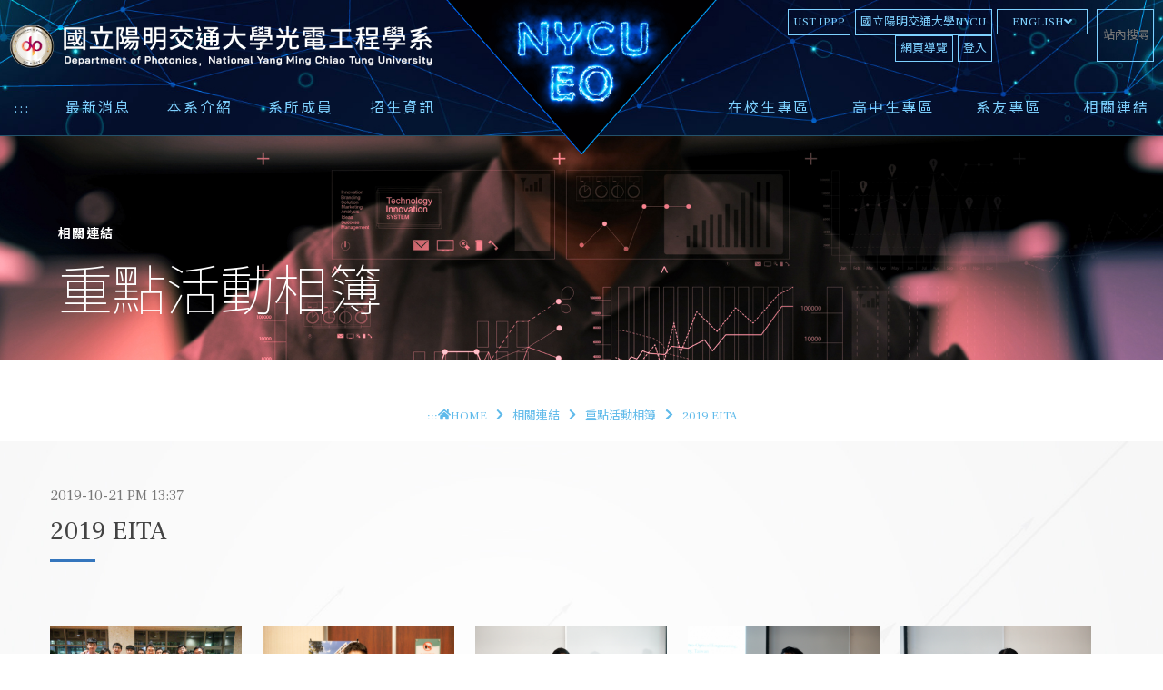

--- FILE ---
content_type: text/html;charset=utf-8
request_url: https://dop.nycu.edu.tw/ch/photo_ii.html?nID=159
body_size: 5147
content:
<!doctype html>
<html lang="zh-tw">
<head>
<meta charset="UTF-8">
<!--[if IE]>
	<meta http-equiv="X-UA-Compatible" content="IE=edge,chrome=1"><![endif]
-->
<meta http-equiv="X-UA-Compatible" content="IE=edge,chrome=1" >
<link rel="alternate" hreflang="zh-tw" href="https://dop2.nctu.edu.tw/"><title>2019 EITA - 國立陽明交通大學光電工程學系</title>
<meta name="rating" content="general">
<meta name="robots" content="ALL">
<meta name="robots" content="index,follow">
<meta name="author" content="國立陽明交通大學光電工程學系">
<meta name="keywords" content="國立陽明交通大學光電工程學系">
<meta name="description" content="國立陽明交通大學光電工程學系">
<meta name="SCHOOL" content="國立陽明交通大學光電工程學系">
<meta name="copyright" content="國立陽明交通大學光電工程學系">
<!--[if lt IE 9]>
	<script src="../js/html5.js"></script>
    <script src="../js/css3-mediaqueries.min.js"></script>
<![endif]-->
<meta name="format-detection" content="telephone=no,address=no,email=no">
<meta name="theme-color" content="#222828">
<meta name="viewport" content="width=device-width, initial-scale=1, minimum-scale=1, maximum-scale=1, user-scalable=no">
<meta http-equiv="Content-Security-Policy" content="upgrade-insecure-requests" charset="UTF-8">
<link rel="stylesheet" type="text/css" href="../css/reset.css" />
<link href="../css/txt.css" rel="stylesheet" type="text/css" />
<link href="../css/style.css" rel="stylesheet" type="text/css" />
<link rel="stylesheet" href="../css/lightbox.css">
<!-- icon-font -->
<!-- fontawesome Icon 5.7.0-->
	<script src="https://cdnjs.cloudflare.com/ajax/libs/font-awesome/5.7.0/js/all.min.js" ></script>
	<link rel="stylesheet" href="https://cdnjs.cloudflare.com/ajax/libs/font-awesome/5.7.0/css/all.min.css"/>
<!-- ºu°Ê+CSS3 -->
<link rel="stylesheet" href="../css/scrollanim.min.css">
<link rel="stylesheet" href="../css/loading.css">
<!-- Animate.css -->
<link rel="stylesheet" type="text/css" href="../css/animate.css"/>
<script src="../js/jquery-3.6.3.js"></script>
<script src="../js/modernizr.min.js"></script>
<script src="../js/lightbox.min.js"></script>
<script src="../js/top.js"></script>
<script src="../js/check_tw.js"></script>
</head>
<body>
<header>
    <div class="header">
    	<ul class="top03">
        	<li><i class="fa fa-bars menu"></i><!-- menu --></li>
            <li class="di_nctu"><a href="index.html" target="_blank">
                <img src="../images/交大光電-中.png" title="國立陽明交通大學光電工程學系" alt="國立陽明交通大學光電工程學系"></a>
        	<!--<li><a href="https://www.nctu.edu.tw/" target="_blank"><i class="fa fa-university"></i></a></li>-->
        	<li><a href="../managerx/" target="_blank" title="管理者後台" alt="管理者後台"><i class="fa fa-cog" title="管理者後台" alt="管理者後台"></i>管理者登入</a></li>
        </ul>
    	<div class="top01">
        	<p class="top01a"><a href="index.html" target="_blank"><img src="../images/交大光電-中.png" title="國立陽明交通大學光電工程學系" alt="國立陽明交通大學光電工程學系"></a></p>
            <div class="top01b"></div>
            <div class="top01c">
                <p class="top_t01b">
                	<a href="https://ustippp.nctu.edu.tw/" target="_blank">UST IPPP</a>
                    <a href="https://www.nycu.edu.tw" target="_blank">國立陽明交通大學NYCU</a>
					<a href="https://dop.nycu.edu.tw/ch/page.html?tID=58" >網頁導覽</a>
                    <a href="../managerx/" title="登入">登入</a>
                </p>
                <div class="lang_bg">
                    <div class="lang">
                        <div class="lang_t01">English<i class="fa fa-angle-down"></i></div>
                        <div class="lang_box" style="display: none;"><a href="index.html" class="lang_y">繁體中文</a><a href="../en/index.html">English</a></div>
                    </div>
                </div>
                <input type="text" id="_sKey" placeholder="站內搜尋" size="6" accesskey="S" title="站內搜尋" style="display:inline-block;padding:6px;text-align:center;margin-left:10px;font-size: 0.8125em;color: #7ed1ff;border:1px solid #7ed1ff;background-color:transparent;">
            </div>
        </div>
        <div class="top02">
            <ul class="hea_link">
				<li>
                    <a href="javascript:void(0);" accesskey="U" title="上方導覽連結區">:::</a>                 
                </li>
                <li>
                    <a href="news.html" title="最新消息">最新消息</a>
                    <ol>
                        <li><a href="news.html" title="系所公告">系所公告</a></li>
                        <li><a href="lectures.html" title="活動公告">活動公告</a></li>
                    </ol>
                </li>
                <li>
                    <a href="about.html" title="本系介紹">本系介紹</a>
                    <ol>
                        <li><a href="about.html" title="系所簡介">系所簡介</a></li>
                        <li><a href="research_all.html" title="學術研究">學術研究</a></li>
                        <li><a href="international.html" title="國際接軌">國際接軌</a></li>
                        <li><a href="page.html?tID=58" title="網站導覽">網站導覽</a></li>
                    </ol>
                </li>
                <li>
                    <a href="people.html" title="系所成員">系所成員</a>
                    <ol>
                        <li><a href="people.html" title="師資陣容">師資陣容</a></li>
                        <li><a href="administration.html" title="行政人員">行政人員</a></li>
                        <li><a href="laboratory.html" title="實驗室簡介">實驗室簡介</a></li>
                    </ol>
                </li>
				
                <li>
                    <a href="information.html" title="招生資訊">招生資訊</a>
                    <ol>				
						<li><a href="information.html?cID=1" title="大學部">大學部</a></li>
              <li><a href="information.html?cID=2" title="碩士班">碩士班</a></li>
              <li><a href="information.html?cID=3" title="博士班">博士班</a></li>
                                      <li><a href="tec_recruit.html" title="教師招收研究生系統">教師招收研究生系統</a></li>

                    </ol>
                </li>
				
            </ul>
			<a href="index.html" title="國立陽明交通大學光電工程學系" class="logo"><p>國立陽明交通大學光電工程學系</p></a>
            <ul class="hea_link">
                <li>
                    <a href="admission.html" title="在校生專區">在校生專區</a>
                    <ol>
						<li><a href="admission.html?aID=1" title="大學部">大學部</a></li>
              <li><a href="admission.html?aID=2" title="碩士班">碩士班</a></li>
              <li><a href="admission.html?aID=3" title="博士班">博士班</a></li>
                                      <li><a href="crossdomain.html" title="跨域學程">跨域學程</a></li>
                        <li><a href="activities.html" title="課外生活">課外生活</a></li>
                        <li><a href="experience.html" title="出國/交換學生心得分享">出國/交換學生心得分享</a></li>
                    </ol>
                </li>
                <li>
                	<a href="highschool.html" title="高中生專區">高中生專區</a>
                    <ol>
                        <li><a href="highschool.html" title="首頁&amp;最新消息">首頁&amp;最新消息</a></li>
                        <li><a href="chairman.html" title="主任的話">主任的話</a></li>
                        <li><a href="propertys.html" title="領域簡介">領域簡介</a></li>
                        <li><a href="introDetail.html" title="課程介紹">課程介紹</a></li>
                        <li><a href="scholarship.html" title="獎學金/出國">獎學金/出國</a></li>
                        <!-- <li><a href="activities.html" title="課外生活">課外生活</a></li> -->
                        <li><a href="outstanding.html" title="傑出系友">傑出系友</a></li>
                        <li><a href="sharing.html" title="學者專訪">學者專訪</a></li>
                        <li><a href="qa.html" title="Q&amp;A">Q&amp;A</a></li>
                    </ol>
                </li>
                <li>
                	<a href="alumni.html" title="系友專區">系友專區</a>
                    <ol>
                        <li><a href="alumni.html" title="首頁&amp;最新消息">首頁&amp;最新消息</a></li>
                        <li><a href="introduction.html" title="系友會簡介">系友會簡介</a></li>
                        <li><a href="addressbook.html" title="通訊">通訊</a></li>
                        <li><a href="outstanding.html" title="傑出系友">傑出系友</a></li>
                        <li><a href="interview.html" title="系友專訪">系友專訪</a></li>
                        <li><a href="page.html?tID=108" title="系友傑出表現">系友傑出表現</a></li>
                        <li><a href="page.html?tID=109" title="系友捐款芳名錄">系友捐款芳名錄</a></li>
                        <li><a href="page.html?tID=116" title="捐款說明">捐款說明</a></li>
                        						<li><a href="member_ii.html" title="系友登入">系友登入</a></li>
						                    </ol>
                </li>
                <li>
                    <a href="photo.html" title="相關連結">相關連結</a>
                    <ol>
                        <li><a href="photo.html" title="重點活動相簿">重點活動相簿</a></li>
                        <li><a href="other.html" title="其他活動相簿">其他活動相簿</a></li>
                        <li><a href="newsletter.html" title="光電系刊">光電系刊</a></li>
                        <li><a href="https://doplab.dop.nycu.edu.tw/" target="_blank" title="光電教學實驗室">光電教學實驗室</a></li><li><a href="https://www.facebook.com/groups/420995041287440/" target="_blank" title="FB社團">FB社團</a></li><li><a href="https://www.facebook.com/pages/%E4%BA%A4%E5%A4%A7%E5%85%89%E9%9B%BBNCTU_EO/201908786557647" target="_blank" title="FB粉專">FB粉專</a></li><li><a href="https://www.youtube.com/channel/UChTLvOBGIablzQzv9-FFdNA" target="_blank" title="光電系Youtube">光電系Youtube</a></li>                    </ol>
                </li>
            </ul>
        </div>
    </div>
</header>
<!-- MOBILE -->
<p class="m_bg"></p>
<div class="mobile">
	<div class="m_box01"><a href="../en/index.html">English</a><a href="index.html">繁體中文</a><i class="fa fa-window-close m_close"></i></div>
    <ul class="m_box02">
      <li>
          <p>最新消息<i class="fa fa-chevron-right"></i></p>
          <ol>
              <li><a href="news.html" title="系所公告">系所公告</a></li>
              <li><a href="lectures.html" title="活動公告">活動公告</a></li>
          </ol>
      </li>
      <li>
          <p>本系介紹<i class="fa fa-chevron-right"></i></p>
          <ol>
              <li><a href="about.html" title="系所簡介">系所簡介</a></li>
              <li><a href="research_all.html" title="學術研究">學術研究</a></li>
              <li><a href="international.html" title="國際接軌">國際接軌</a></li>
          </ol>
      </li>
      <li>
          <p>系所成員<i class="fa fa-chevron-right"></i></p>
          <ol>
              <li><a href="people.html" title="師資陣容">師資陣容</a></li>
              <li><a href="administration.html" title="行政人員">行政人員</a></li>
              <li><a href="laboratory.html" title="實驗室簡介">實驗室簡介</a></li>
          </ol>
      </li>
      <li>
          <p>招生資訊<i class="fa fa-chevron-right"></i></p>
          <ol>
              <li><a href="information.html?cID=1" title="大學部">大學部</a></li>
              <li><a href="information.html?cID=2" title="碩士班">碩士班</a></li>
              <li><a href="information.html?cID=3" title="博士班">博士班</a></li>
              
              <li><a href="tec_recruit.html" title="教師招收研究生系統">教師招收研究生系統</a></li>
          </ol>
      </li>
      <li>
          <p>在校生專區<i class="fa fa-chevron-right"></i></p>
          <ol>
              <li><a href="admission.html?aID=1" title="大學部">大學部</a></li>
              <li><a href="admission.html?aID=2" title="碩士班">碩士班</a></li>
              <li><a href="admission.html?aID=3" title="博士班">博士班</a></li>
                            <li><a href="crossdomain.html" title="跨域學程">跨域學程</a></li>
              <li><a href="activities.html" title="課外生活">課外生活</a></li>
              <li><a href="experience.html" title="出國/交換學生心得分享">出國/交換學生心得分享</a></li>
          </ol>
      </li>
      <li>
          <p>高中生專區<i class="fa fa-chevron-right"></i></p>
          <ol>
              <li><a href="highschool.html" title="首頁&amp;最新消息">首頁&amp;最新消息</a></li>
              <li><a href="chairman.html" title="主任的話">主任的話</a></li>
              <li><a href="propertys.html" title="產業資訊">產業資訊</a></li>
              <li><a href="introDetail.html" title="課程介紹">課程介紹</a></li>
              <li><a href="scholarship.html" title="獎學金/出國">獎學金/出國</a></li>
              <li><a href="activities.html" title="課外生活">課外生活</a></li>
              <li><a href="outstanding.html" title="傑出系友">傑出系友</a></li>
              <li><a href="sharing.html" title="學者專訪">學者專訪</a></li>
              <li><a href="qa.html" title="Q&amp;A">Q&amp;A</a></li>
          </ol>
      </li>
      <li>
          <p>系友專區<i class="fa fa-chevron-right"></i></p>
          <ol>
              <li><a href="alumni.html" title="首頁&amp;最新消息">首頁&amp;最新消息</a></li>
              <li><a href="introduction.html" title="系友會簡介">系友會簡介</a></li>
              <li><a href="addressbook.html" title="通訊">通訊</a></li>
              <li><a href="outstanding.html" title="傑出系友">傑出系友</a></li>
              <li><a href="interview.html" title="系友專訪">系友專訪</a></li>
              			  <li><a href="member_ii.html" title="系友登入">系友登入</a></li>
			            </ol>
      </li>
      <li>
          <p>相關連結<i class="fa fa-chevron-right"></i></p>
          <ol>
              <li><a href="photo.html" title="重點活動相簿">重點活動相簿</a></li>
              <li><a href="other.html" title="其他活動相簿">其他活動相簿</a></li>
              <li><a href="newsletter.html" title="光電系刊">光電系刊</a></li>
			  <li><a href="https://doplab.dop.nycu.edu.tw/" target="_blank" title="光電教學實驗室">光電教學實驗室</a></li><li><a href="https://www.facebook.com/groups/420995041287440/" target="_blank" title="FB社團">FB社團</a></li><li><a href="https://www.facebook.com/pages/%E4%BA%A4%E5%A4%A7%E5%85%89%E9%9B%BBNCTU_EO/201908786557647" target="_blank" title="FB粉專">FB粉專</a></li><li><a href="https://www.youtube.com/channel/UChTLvOBGIablzQzv9-FFdNA" target="_blank" title="光電系Youtube">光電系Youtube</a></li>          </ol>
      </li>
	  <li>
          <a href="https://ustippp.nctu.edu.tw/" target="_blank">UST IPPP</a>
      </li>
	  <li>
          <a href="https://www.nycu.edu.tw" target="_blank">國立陽明交通大學NYCU</a>
      </li>
	  <li>
          <a href="https://dop.nycu.edu.tw/ch/page.html?tID=58" >網頁導覽</a>
      </li>
	  <li>
			
			<input type="text" id="_sKey2" placeholder="站內搜尋" size="6" accesskey="S" title="站內搜尋" style="display:inline-block;padding:6px;text-align:center;margin-left:10px;margin-top:10px;color: #7ed1ff;border:1px solid #7ed1ff;background-color:transparent;width: 70%;">
			<a href="javascript:" onclick="search2()" style="width: 20%;border: 1px solid rgba(0,0,0,0.1);float: right;margin-top: 10px;line-height: 1;padding: 9px 11px;    margin-right: 5px;">搜尋</a>
			
	  </li>
	 
		
    </ul>
</div>
<div class="page_ad01" style="background-image : url('https://dop.nycu.edu.tw/upload/AD9/S_20190501012754RV25.jpg');"><div class="page_box01">
	<span class="page_t01">相關連結</span>
    <p class="page_t03">重點活動相簿</p>
</div></div>
<div class="box02">
	<div class="route"><a accesskey="C" title="中間主要內容區" href="javascript:void(0);" name="C" >:::</a><a href="index.html" title="HOME"><i class="fa fa-home"></i>HOME</a><span><i class="fa fa-chevron-right"></i></span><a href="photo.html" title="相關連結">相關連結</a><span><i class="fa fa-chevron-right"></i></span><a href="photo.html" title="重點活動相簿">重點活動相簿</a><span><i class="fa fa-chevron-right"></i></span>2019 EITA</div>
</div>
<article class="box" style="background-image : url('https://dop.nycu.edu.tw/upload/AD8/S_20190514151033lyVJ.jpg');">
	<div class="wrapper">
    	<time class="time_t01">2019-10-21 PM 13:37</time>
    	<h2 class="page_t04">2019 EITA</h2>
        <div class="edit01"></div>
        <div class="imgbox01">
        	<a class="example-image-link" href="https://dop.nycu.edu.tw/upload/albumImg/S_20191021134646Yhx6.jpg" data-lightbox="example-set" data-title="DSC02233out" title="DSC02233out"><p style="background-image:url(https://dop.nycu.edu.tw/upload/albumImg/S_20191021134646Yhx6.jpg)"></p></a><a class="example-image-link" href="https://dop.nycu.edu.tw/upload/albumImg/S_20191021134645v1qz.jpg" data-lightbox="example-set" data-title="DSC02227out" title="DSC02227out"><p style="background-image:url(https://dop.nycu.edu.tw/upload/albumImg/S_20191021134645v1qz.jpg)"></p></a><a class="example-image-link" href="https://dop.nycu.edu.tw/upload/albumImg/S_201910211346448X6o.jpg" data-lightbox="example-set" data-title="DSC02215out" title="DSC02215out"><p style="background-image:url(https://dop.nycu.edu.tw/upload/albumImg/S_201910211346448X6o.jpg)"></p></a><a class="example-image-link" href="https://dop.nycu.edu.tw/upload/albumImg/S_20191021134643z2ca.jpg" data-lightbox="example-set" data-title="DSC02207out" title="DSC02207out"><p style="background-image:url(https://dop.nycu.edu.tw/upload/albumImg/S_20191021134643z2ca.jpg)"></p></a><a class="example-image-link" href="https://dop.nycu.edu.tw/upload/albumImg/S_20191021134625NjzC.jpg" data-lightbox="example-set" data-title="DSC02198out" title="DSC02198out"><p style="background-image:url(https://dop.nycu.edu.tw/upload/albumImg/S_20191021134625NjzC.jpg)"></p></a><a class="example-image-link" href="https://dop.nycu.edu.tw/upload/albumImg/S_201910211346248356.jpg" data-lightbox="example-set" data-title="DSC02183out" title="DSC02183out"><p style="background-image:url(https://dop.nycu.edu.tw/upload/albumImg/S_201910211346248356.jpg)"></p></a><a class="example-image-link" href="https://dop.nycu.edu.tw/upload/albumImg/S_2019102113462358FK.jpg" data-lightbox="example-set" data-title="DSC02171out" title="DSC02171out"><p style="background-image:url(https://dop.nycu.edu.tw/upload/albumImg/S_2019102113462358FK.jpg)"></p></a><a class="example-image-link" href="https://dop.nycu.edu.tw/upload/albumImg/S_20191021134622L5XM.jpg" data-lightbox="example-set" data-title="DSC02166out" title="DSC02166out"><p style="background-image:url(https://dop.nycu.edu.tw/upload/albumImg/S_20191021134622L5XM.jpg)"></p></a><a class="example-image-link" href="https://dop.nycu.edu.tw/upload/albumImg/S_201910211346211dtN.jpg" data-lightbox="example-set" data-title="DSC02153out" title="DSC02153out"><p style="background-image:url(https://dop.nycu.edu.tw/upload/albumImg/S_201910211346211dtN.jpg)"></p></a><a class="example-image-link" href="https://dop.nycu.edu.tw/upload/albumImg/S_20191021134620K1CH.jpg" data-lightbox="example-set" data-title="DSC02135out" title="DSC02135out"><p style="background-image:url(https://dop.nycu.edu.tw/upload/albumImg/S_20191021134620K1CH.jpg)"></p></a><a class="example-image-link" href="https://dop.nycu.edu.tw/upload/albumImg/S_20191021134619W318.jpg" data-lightbox="example-set" data-title="DSC02121out" title="DSC02121out"><p style="background-image:url(https://dop.nycu.edu.tw/upload/albumImg/S_20191021134619W318.jpg)"></p></a><a class="example-image-link" href="https://dop.nycu.edu.tw/upload/albumImg/S_20191021134618F5hH.jpg" data-lightbox="example-set" data-title="DSC02115out" title="DSC02115out"><p style="background-image:url(https://dop.nycu.edu.tw/upload/albumImg/S_20191021134618F5hH.jpg)"></p></a><a class="example-image-link" href="https://dop.nycu.edu.tw/upload/albumImg/S_201910211346173RIp.jpg" data-lightbox="example-set" data-title="DSC02102out" title="DSC02102out"><p style="background-image:url(https://dop.nycu.edu.tw/upload/albumImg/S_201910211346173RIp.jpg)"></p></a><a class="example-image-link" href="https://dop.nycu.edu.tw/upload/albumImg/S_20191021134556kuhX.jpg" data-lightbox="example-set" data-title="DSC02096out" title="DSC02096out"><p style="background-image:url(https://dop.nycu.edu.tw/upload/albumImg/S_20191021134556kuhX.jpg)"></p></a><a class="example-image-link" href="https://dop.nycu.edu.tw/upload/albumImg/S_201910211345181VmG.jpg" data-lightbox="example-set" data-title="DSC02082out" title="DSC02082out"><p style="background-image:url(https://dop.nycu.edu.tw/upload/albumImg/S_201910211345181VmG.jpg)"></p></a><a class="example-image-link" href="https://dop.nycu.edu.tw/upload/albumImg/S_20191021134517QTEJ.jpg" data-lightbox="example-set" data-title="DSC02075out" title="DSC02075out"><p style="background-image:url(https://dop.nycu.edu.tw/upload/albumImg/S_20191021134517QTEJ.jpg)"></p></a><a class="example-image-link" href="https://dop.nycu.edu.tw/upload/albumImg/S_20191021134516588r.jpg" data-lightbox="example-set" data-title="DSC02052out" title="DSC02052out"><p style="background-image:url(https://dop.nycu.edu.tw/upload/albumImg/S_20191021134516588r.jpg)"></p></a><a class="example-image-link" href="https://dop.nycu.edu.tw/upload/albumImg/S_20191021134515Y3D6.jpg" data-lightbox="example-set" data-title="DSC02049out" title="DSC02049out"><p style="background-image:url(https://dop.nycu.edu.tw/upload/albumImg/S_20191021134515Y3D6.jpg)"></p></a><a class="example-image-link" href="https://dop.nycu.edu.tw/upload/albumImg/S_201910211345140JaG.jpg" data-lightbox="example-set" data-title="DSC02043out" title="DSC02043out"><p style="background-image:url(https://dop.nycu.edu.tw/upload/albumImg/S_201910211345140JaG.jpg)"></p></a><a class="example-image-link" href="https://dop.nycu.edu.tw/upload/albumImg/S_20191021134513k0hP.jpg" data-lightbox="example-set" data-title="DSC02041out" title="DSC02041out"><p style="background-image:url(https://dop.nycu.edu.tw/upload/albumImg/S_20191021134513k0hP.jpg)"></p></a>        </div>
        <div class="manu"><a href="javascript:" class="next">上一頁</a>	<b>1</b><a href="/ch/photo_ii.html?nID=159&page=2"> 2 </a><a href="/ch/photo_ii.html?nID=159&page=3"> 3 </a><a href="/ch/photo_ii.html?nID=159&page=4"> 4 </a><a href="/ch/photo_ii.html?nID=159&page=5"> 5 </a> <a href="/ch/photo_ii.html?nID=159&page=2" class="previous">下一頁</a></div>
        <p class="back_b01"><a href="javascript:history.back();" title="Back">Back</a></p>
    </div>
</article>
<footer>
	<div class="foo_box01">
    	<p class="foo_p01"><a href="index.html" target="_blank" title="國立陽明交通大學光電工程學系" alt="國立陽明交通大學光電工程學系">
			<img src="../images/nctu01.png" title="國立陽明交通大學光電工程學系" alt="國立陽明交通大學光電工程學系"></a>
		</p>
		<a href="javascript:void(0)" accesskey="B" name="B" title="下方導覽連結區" tabindex="1">:::</a>
        <ul>
           <ol><a href="news.html" title="最新消息">最新消息</a></ol>
           <li><a href="news.html" title="系所公告">系所公告</a></li>
           <li><a href="lectures.html" title="活動公告">活動公告</a></li>
        </ul>
        <ul>
           <ol><a href="about.html" title="本系介紹">本系介紹</a></ol>
           <li><a href="about.html" title="系所簡介">系所簡介</a></li>
           <li><a href="research_all.html" title="學術研究">學術研究</a></li>
           <li><a href="international.html" title="國際接軌">國際接軌</a></li>
        </ul>
        <ul>
           <ol><a href="people.html" title="系所成員">系所成員</a></ol>
           <li><a href="people.html" title="師資陣容">師資陣容</a></li>
           <li><a href="administration.html" title="行政人員">行政人員</a></li>
           <li><a href="laboratory.html" title="實驗室簡介">實驗室簡介</a></li>
        </ul>
        <ul>
           <ol><a href="information.html" title="招生資訊">招生資訊</a></ol>
           <li><a href="information.html?cID=1" title="大學部">大學部</a></li>
              <li><a href="information.html?cID=2" title="碩士班">碩士班</a></li>
              <li><a href="information.html?cID=3" title="博士班">博士班</a></li>
                         <li><a href="tec_recruit.html" title="教師招收研究生系統">教師招收研究生系統</a></li>
        </ul>
        <ul>
           <ol><a href="admission.html" title="在校生專區">在校生專區</a></ol>
           <li><a href="admission.html?aID=1" title="大學部">大學部</a></li>
              <li><a href="admission.html?aID=2" title="碩士班">碩士班</a></li>
              <li><a href="admission.html?aID=3" title="博士班">博士班</a></li>
                         <li><a href="crossdomain.html" title="跨域學程">跨域學程</a></li>
        </ul>
        <ul>
           <ol><a href="photo.html" title="相關連結">相關連結</a></ol>
           <li><a href="photo.html" title="重點活動相簿">重點活動相簿</a></li>
           <li><a href="other.html" title="其他活動相簿">其他活動相簿</a></li>
           <li><a href="newsletter.html" title="光電系刊">光電系刊</a></li>
           <li><a href="https://doplab.dop.nycu.edu.tw/" target="_blank" title="光電教學實驗室">光電教學實驗室</a></li><li><a href="https://www.facebook.com/groups/420995041287440/" target="_blank" title="FB社團">FB社團</a></li><li><a href="https://www.facebook.com/pages/%E4%BA%A4%E5%A4%A7%E5%85%89%E9%9B%BBNCTU_EO/201908786557647" target="_blank" title="FB粉專">FB粉專</a></li><li><a href="https://www.youtube.com/channel/UChTLvOBGIablzQzv9-FFdNA" target="_blank" title="光電系Youtube">光電系Youtube</a></li>        </ul>
    </div>
    <div class="foo_box02"><a href="../managerx/" title="登入">登入</a><a href="https://www.nctu.edu.tw/" target="_blank" title="陽明交通大學">陽明交通大學</a><a href="termofuse.html" title="使用規則">使用規則</a><a href="contact.html" title="聯絡我們">聯絡我們</a><a href="highschool.html" title="高中生專區">高中生專區</a><a href="alumni.html" title="系友專區">系友專區</a></div>
    <div class="foo_box03">
    	<span><i class="fa fa-university"></i> 新竹市大學路1001號 &nbsp;&nbsp;✉：dpt@nycu.edu.tw(意見信箱)</span><span><i class="fa fa-phone"></i> 886-3-5712121#56303~56305</span><span><i class="fa fa-fax"></i> 886-3-5735601</span><br>
        國立陽明交通大學光電工程學系 版權所有 &copy; 2022 All Rights Reserved.    </div>
</footer>
<!-- 滾動+CSS3 -->
<script src="../js/scrollanim.js"></script>
<script>

/*kissuiScrollAnim.add(document.getElementById('dowebok'), {
	'in': 'bounceIn'
});*/
</script>
</body>
</html>

--- FILE ---
content_type: text/css
request_url: https://dop.nycu.edu.tw/css/reset.css
body_size: 1773
content:
/*
HTML5 Reset :: style.css
----------------------------------------------------------
We have learned much from/been inspired by/taken code where offered from:
Eric Meyer :: http://meyerweb.com
HTML5 Doctor :: http://html5doctor.com
and the HTML5 Boilerplate :: http://html5boilerplate.com
-------------------------------------------------------------------------------*/
/* Let's default this puppy out
-------------------------------------------------------------------------------*/
html, body, body div,header, span, object, iframe, h1, h2, h3, h4, h5, h6, p, blockquote, pre, abbr, address, cite, code, del, dfn, em,ins, kbd, q, samp, small, strong, sub, sup, var, i, dl, dt, dd, ol, fieldset, form, label, legend, caption, article, aside, figure, footer, header, menu, nav, section, time, mark, audio, video, details, summary {
margin: 0;
padding: 0;
vertical-align: baseline;
}
h1,h2,h3,h4,h5,h6{
	font-size:100%}
article, aside, figure, footer, header, nav, section, details, summary {display: block;}
/* Handle box-sizing while better addressing child elements:
http://css-tricks.com/inheriting-box-sizing-probably-slightly-better-best-practice/ */
*,
*:before,
*:after {
box-sizing: inherit;    outline: none;
}
/* consider resetting the default cursor: https://gist.github.com/murtaugh/5247154 */
/* Responsive images and other embedded objects
Note: keeping IMG here will cause problems if you're using foreground images as sprites.
If this default setting for images is causing issues, you might want to replace it with a .responsive class instead. */
*{outline:none}
object,
embed {max-width: 100%;}
/* force a vertical scrollbar to prevent a jumpy page */

/* we use a lot of ULs that aren't bulleted.
don't forget to restore the bullets within content. */
blockquote, q {quotes: none;}
blockquote:before,
blockquote:after,
q:before,
q:after {content: ''; content: none;}
a { }
del {text-decoration: line-through;}
abbr[title], dfn[title] {border-bottom: 1px dotted #000; cursor: help;}
/* tables still need cellspacing="0" in the markup */
input, select {vertical-align: middle;}
pre {
white-space: pre; /* CSS2 */
white-space: pre-wrap; /* CSS 2.1 */
white-space: pre-line; /* CSS 3 (and 2.1 as well, actually) */
word-wrap: break-word; /* IE */
}
input[type="checkbox"] {vertical-align:middle;}
input:focus{outline:none}
.ie7 input[type="checkbox"] {vertical-align: middle;}
.ie6 input {vertical-align:middle;}
select, input, textarea {font: 99% sans-serif;}
small {font-size: 85%;}
strong {font-weight: bold;}
/* Make sure sup and sub don't mess with your line-heights http://gist.github.com/413930 */
sub, sup {font-size: 75%; line-height: 0; position: relative;}
sup {top: -0.5em;}
sub {bottom: -0.25em;}
/* standardize any monospaced elements */
pre, code, kbd, samp {font-family: monospace, sans-serif;}
/* hand cursor on clickable elements */
.clickable,
label,
input[type=button],
input[type=submit],
input[type=file],
button {cursor: pointer;}
/* Webkit browsers add a 2px margin outside the chrome of form elements */
button, input, select, textarea {margin: 0;}
/* make buttons play nice in IE */
button,
input[type=button] {width: auto; overflow: visible;}
/* scale images in IE7 more attractively */
/* prevent BG image flicker upon hover
(commented out as usage is rare, and the filter syntax messes with some pre-processors)
.ie6 html {filter: expression(document.execCommand("BackgroundImageCache", false, true));}
*/
/* let's clear some floats */
.clearfix:before, .clearfix:after { content: "\0020"; display: block; height: 0; overflow: hidden; }
.clearfix:after { clear: both; }

--- FILE ---
content_type: text/css
request_url: https://dop.nycu.edu.tw/css/txt.css
body_size: 1163
content:
@import url('https://fonts.googleapis.com/css?family=Frank+Ruhl+Libre|Noto+Sans+TC:100,300,400,500,700,900');
@import url('https://fonts.googleapis.com/css?family=Abril+Fatface');
a{
	transition-property:all 0.3s;
	-moz-transition:all 0.3s; /* Firefox 4 */
	-webkit-transition:all 0.3s; /* Safari and Chrome */
	-o-transition:all 0.3s; /* Opera */}



a:link {color: #28a6e9;text-decoration: none;}
a:visited {text-decoration: none;color: #28a6e9;}
a:hover {text-decoration:none; color:#3ebaf8}
a:active {text-decoration: none;}

*{
	-webkit-box-sizing:border-box;
	moz-box-sizing: border-box;
	box-sizing:border-box;
	border-collapse: initial}

body, html {
    width: 100%;
	min-height: 100%;
	height: 100%;}
html {
    position: relative;}
body{
	/*color: #fff;*/}
body {
	-webkit-text-size-adjust:100%;
	overflow-wrap: break-word;
	word-break: normal;}
html {
	background:#FFFFFF;
    font-family: 'Frank Ruhl Libre','Noto Sans TC',  sans-serif;
	-webkit-font-smoothing: antialiased;
	font-smoothing: antialiased;
	-ms-text-size-adjust: 100%;
	-webkit-text-size-adjust: 100%;
}

input,
select{
	outline:none;
    font-family: 'Frank Ruhl Libre','Noto Sans TC',  sans-serif;}
img{
	vertical-align:middle;
	border:0px}
.embed-container{
	width:100%;
	height:0px;
	line-height:normal;
	padding-bottom:62.5%;
	overflow:hidden;
	position:relative;}
.embed-container iframe{
	position:absolute;
	left:0px;
	top:0px;
	width:100%;
	height:100%;}


/*頁碼*/
.manu {	padding: 0px; text-align:center;  font-size:0.8125rem; margin-top:50px; width:100%; overflow:hidden; position:relative}
.manu b{
    margin: 5px 3px;
    padding: 7px 20px;display:inline-block;text-decoration:underline; font-weight:bold;
    color: #333;vertical-align:middle;
	}
.manu a {color: #656565;
    margin: 5px 3px;    padding: 7px 20px;display:inline-block;vertical-align:middle;}
.manu a:hover {text-decoration:underline}
.manu a:active { color: #656565;  font-weight:normal}
.manu a.next,.manu a.previous{
	border:1px solid #cccccc; color:#666;
	-webkit-border-radius: 3px;
	-moz-border-radius: 3px;
	border-radius: 3px;
	behavior: url(../pie/PIE.htc); position:relative
	}
.manu span{
    margin: 5px 3px;
    padding: 7px 20px;display:inline-block; vertical-align:middle;
    color: #333;
	}
.manu a.next:hover,.manu a.previous:hover{background:#333333; color:#ffffff; border-color:#333333; text-decoration:none}


/*欄位字顏色*/
::-webkit-input-placeholder { /* WebKit browsers */
    color:    #777;
}
:-moz-placeholder { /* Mozilla Firefox 4 to 18 */
   color:    #777;
   opacity:  1;
}
::-moz-placeholder { /* Mozilla Firefox 19+ */
   color:    #777;
   opacity:  1;
}
:-ms-input-placeholder { /* Internet Explorer 10+ */
   color:    #777;
}
.placeholder{  /* Internet Explorer 8 & 9*/
	color: #777;
}




--- FILE ---
content_type: text/css
request_url: https://dop.nycu.edu.tw/css/style.css
body_size: 8588
content:
.wrapper{
	width: 100%;
	max-width: 1200px;
	padding:50px 15px;
	margin:0px auto;}
.box{
	background-repeat:no-repeat;
	background-position:center top;
	background-size:cover;}
.box02{
	max-width: 1200px;
	width:100%;
	margin:0px auto;
	padding:50px 15px 0px;}
.lang_bg{
	float:right}
.lang{
	text-transform:uppercase;
	font-size: 0.8125em;
	font-weight: 500;
	position:relative;}
.lang i{
	margin-left:10px;
	border-left:1px solid #3b8ab4;
	padding-left:10px;}
.lang_box{
	width:120px;
	display: none;
	position: absolute;
	z-index: 9999;
	right: 0px;
	background:#000;
	border:1px solid #7ed1ff;	}
.lang a{
	cursor:pointer;
	display:block;
	color:#7ed1ff;
	padding:10px 10px;}
.lang_t01{
	width:100px;
	border:1px solid #7ed1ff;
	padding: 5px 5px;
	text-align:center;
	cursor:pointer;
	display:block;
	color:#7ed1ff;}
.lang_t01:hover{
	border:1px solid #7ed1ff;
	color:#7ed1ff;}
.lang a:hover{
	color:#fff;}
header{
	position:relative;
	border-bottom: 1px solid #23526B;
	background:#030303;
	background-position:center;
	background-repeat:no-repeat;
	background-size:cover;
	background-image: url(../images/bg.jpg);}
.header{
    width: 1400px;
    margin: 0 auto;
	position:relative;}
.top01{
	width:100%;
	padding-top:10px;
	position:relative;
	display: -webkit-box;
	display: -ms-flexbox;
	display: flex;
	-webkit-box-align: flex-start;
    -ms-flex-align: flex-start;
    align-items: flex-start;}
.top01a,
.top01c{
	width: 37.5%;
	-webkit-flex: 1;
	flex: 1;
	position:relative;}
.top01a{
	line-height: 80px;}
.top01b{
    width: 300px;
    margin: 0 2.08333%;}
.top01a img{
	width:465px;
	height:auto}
.top01c{
	display: -webkit-box;
	display: -ms-flexbox;
	display: flex;}
.top_t01{
	padding-left:20px;
	-webkit-flex: 1;
	flex: 1;
	display: -webkit-box;
	display: -ms-flexbox;
	display: flex;
	-webkit-box-align:center;
    -ms-flex-align:center;
    align-items:center;}
.top_t01a{
	width:50px;
	height:50px;}
.top_t01a img{
	width:100%;
	height:auto;}
.top_t01b{
	-webkit-flex: 1;
	flex: 1;
	padding-left:0px;
	font-size: 0em;
	color:#7ed1ff;
	line-height:1.4;
	
	text-align: right;
	padding-right: 5px;}
.top_t01b a{
	display: inline-block;
	padding: 5px 5px;
	text-align: center;
	margin-left: 5px;
	font-size: .8rem;
	color: #7ed1ff;
	border: 1px solid #7ed1ff;}

.top02{
	width:100%;
	position:relative;
	display: -webkit-box;
	display: -ms-flexbox;
	display: flex;
	-webkit-box-pack: center;
	-ms-flex-pack: center;
	justify-content: center;
	-webkit-box-align: flex-end;
    -ms-flex-align: flex-end;
    align-items: flex-end;}
.hea_link,
.hea_link li,
.hea_link ol{
	list-style:none;
	margin:0px;
	padding:0px;}
.hea_link{
	-webkit-flex: 1;
	flex: 1;
	display: -webkit-box;
	display: -ms-flexbox;
	display: flex;
	-webkit-box-pack: justify;
	-ms-flex-pack: justify;
	justify-content: space-between;}
.hea_link li{
	display:inline-block;
	position:relative;}
.hea_link a{
    display: block;
    padding: 20px 15px;
    color:#7ed1ff;
	position: relative;
	font-size: 1rem;
	line-height: 1.2;
	letter-spacing: 2px;
	text-transform: uppercase;
	text-align: center;}
.hea_link a:hover{
	color:#91d8ff;
	color:#ffffff;}
.hea_link ol{
	width: 180px;
	display:none;
	background: rgba(6, 6, 6, .8);
	position:absolute;
	top: 100%;
	left:50%;
	margin-left:-90px;
	z-index:9999;}
.hea_link ol li{
	display:block}
.hea_link ol a{
	font-size: 0.875em;
	padding:10px 15px;
	border-bottom: 1px solid #23526B;}
.hea_link ol a:hover{
	color:#ffffff}

a.logo {
    display: block;
    text-align: center;
    width: 340px;
    margin: 0 2.08333%;
    position: relative;}
.logo p{
	display: block;
    width: 100%;
    height: 0px;
    line-height: normal;
    padding-bottom: 57%;
    background-repeat: no-repeat;
    background-size: 119%  auto;
    background-image: url(../images/logo02.gif);
    position: absolute;
    top: -150px;
    left: 50%;
    z-index: 999;
    margin-left: -170px;
    background-position: center top;
    color: #ffffff00;}

footer{
	width:100%;;}
.in_box01 {
	width:100%;
	margin:0px auto;
	padding:100px 0px;
	background-position:center;
	background-repeat:no-repeat;}
.in_box02 {
	width:100%;
	margin:0px auto;
	padding:100px 0px 0px 0px;
	background-position:center;
	background-repeat:no-repeat;}
.in_bg01{
	background-size:cover;}
.in_bg02{
	background-size:cover;}
.res_box01,
.ab_box01,
.enr_box01{
	max-width: 1200px;
	margin:0px auto;
	padding:0px 15px;}
.ab_box01{	
	display: -webkit-box;
	display: -ms-flexbox;
	display: flex;
	-webkit-box-pack: center;
	-ms-flex-pack: center;
	justify-content: center;}
.ab_box01a{
	-webkit-flex: 1;
	flex: 1;
	margin-right:50px;	
    position: relative;
	
	display: -webkit-box;
    display: -ms-flexbox;
    display: flex;
    -webkit-flex-direction: column;
    flex-direction: column;}
.ab_text{
	color:#5fbaea;
	-webkit-flex: 1;
    flex: 1;
	display:block;
	width:100%;
	font-size: .87rem;
	line-height:2.5;
	border: 1px solid #5fbaea;
    border-width: 1px 1px 0px;
    padding: 20px;}
.ab_box01b{
	-webkit-flex: 2;
	flex: 2;}
.video_box01{
	width:100%;
	height:0px;
	line-height:normal;
	padding-bottom: 56%;
	overflow:hidden;
	position:relative;
	margin-bottom:50px;}
.video_box01 iframe{
	width:100%;
	height:100%;
	position:absolute;
	left:0px;
	top:0px;}
.in_t01 {
    color: #5fbaea;
    line-height: 1;
    font-size: 2.65rem;
    margin-bottom: 10px;
    letter-spacing: 3px;
    display: block;
	text-align:center;}
.in_t01 span{
	display:block;
	fofont-size:1.125em;
	margin-top:5px;}
.res_box01{}
.enr_box01 h2,
.res_box01 h2{
	font-weight:normal;
	font-size: 1.8rem;
	letter-spacing:3px;
	margin:0px auto 40px;
	text-align:center;
	text-transform:uppercase;}
.enr_box01 h2{
	color:#434343;}
.enr_box01 h2 span,
.res_box01 h2 span{
	display:block;
	font-size: 1rem;
	margin-top:3px;}
.res_box01 h2{
	color:#5fbaea;}
.enr_box01 h2 img,
.res_box01 h2 img{
    width: 40px;
	height:auto;
    margin-bottom: 10px;}
.link_box01{
	width:100%;
    display: -webkit-flex;
    display: -moz-flex;
    display: -ms-flexbox;
    display: -ms-flex;
    display: -o-flex;
    display: flex;
	-webkit-box-align: stretch;
	-webkit-align-items: stretch;
	-ms-flex-align: stretch;
	align-items: stretch;
	-webkit-box-pack: center;
	-webkit-justify-content: flex-start;
	-ms-flex-pack: flex-start;
	justify-content: flex-start;
	-webkit-flex-wrap: wrap;
	flex-wrap: wrap;}
a.link_box02 {
	display:block;
	width:23%;
	margin:0px 1% 2% 1%;
	background:rgba(0,0,0,0.8);
	border:1px solid rgba(181, 251, 255, 0.4);}
.link_box02a{
	margin:0px auto;
	display:block;
	width:100%;
	height:0px;
	line-height:normal;
	padding-bottom:100%;
	background-position:center;
	background-repeat:no-repeat;
	background-size:cover;}
.link_box02b{	
	padding:15px;}
.link_box02b time{
	display:block;
	color:#28a6e9;
	font-size: 0.8125em;}
.link_box02b h3{
	color:#fff;
	font-size: 1rem;
	font-weight:normal;
	margin:5px auto 10px;
	display:block;
	width:100%;
	overflow : hidden;
	text-overflow : ellipsis;
	white-space : nowrap;}
.link_box02b p{
	display:block;
	width:100%;
	font-size: 0.8125em;
	color:#ccc;
	overflow : hidden;
	text-overflow : ellipsis;
	height:6em;/* 4¦æx1.5 */}


footer{
	background:#000;
	background:#2b3740;
	font-size: 0.8125em;
	font-weight:normal;}
.foo_box01 ul,
.foo_box01 li,
.foo_box01 ol{
	display:block;
	list-style:none;
	padding:0px;
	margin:0px;}
.foo_box01{
	width:100%;
	padding:32px 0px 32px 32px;
    display: -webkit-flex;
    display: -moz-flex;
    display: -ms-flexbox;
    display: -ms-flex;
    display: -o-flex;
    display: flex;
	-webkit-flex-wrap: wrap;
	flex-wrap: wrap;}
.foo_box01 ul{
	width: 13%;
	margin-right:5px;}
.foo_box01 ul a,
.foo_box01 ol a{
	display:block;
	padding:3px 15px;
	background:none;
	line-height: 24px;
	color:#ffffff}
.foo_box01 ol a{
	color:#77CFFF;
	font-size: 1rem;
	font-weight:500;}
.foo_box01 ul a:hover{
	background:rgba(255,255,255,0.7);
	color:#000}
.foo_box01 ol a:hover{
	background:#77CFFF;;
	color:#000}
.foo_p01{
	width:341px;
	padding:0px 40px 0px 0px;}
.foo_p01 img{
	width:100%;
	max-width:301px;
	height:auto;}
.foo_box02{
	background:#1e272d;
	width:100%;}
.foo_box02 a{
	display:inline-block;
	vertical-align:middle;
	border-right: 1px solid rgba(255,255,255,0.1);
	line-height: 22px;
	padding:10px 16px;
	color:#fff;}
.foo_box02 a:hover{
	color:#222222;
	background:rgba(255,255,255,0.9)}
.foo_box03{
	width:100%;
	padding:16px;
	line-height:1.7;
	color:#fff;}
.foo_box03 span {
    display: inline-block;
    margin-right: 20px;}
.page_ad01{
	width:100%;
	color:#fff;
	margin:0px auto;
	background-repeat:no-repeat;
	background-position:center top;
	background-size:cover;
	padding: 0px 5%;
	height: 0px;
	line-height: 0;
	position: relative;
	padding-bottom:19.2708333%}
.page_box01{
    position: absolute;
    bottom: 5%;}


.page_ad01 img{
	width:100%;
	height:auto;}
.page_t01{
	display: inline-block;
    line-height: 1.5em;
    font-size: 0.875em;
    letter-spacing: 1pt;
    font-weight: 600;
    padding: 5px 20px 5px 0px;}
.page_t02{
	display: inline-block;
    padding-left: 20px;
    border-left: 1px solid rgba(255,255,255,0.35);
    vertical-align: middle;
    opacity: .5;
    text-transform: uppercase;
    line-height: 1.5em;
    font-size: 0.875em;
    letter-spacing: 1pt;
    font-weight: 600;}
.page_t03{
	font-size: 3.75em;
    text-transform: uppercase;
    line-height: 1em;
    letter-spacing: -.5pt;
    margin-top: 20px;
    font-weight: 200;
    margin-bottom: .5em;
    display: inline-block;
    width: 100%;}
.edit01 {
	line-height:2.5;
	margin-bottom:50px;
	overflow:hidden;}
.edit01 img{
	max-width:100%;
	height:auto;}
.cag_box01{
	margin-bottom:35px;}
.cag_box01 b{
	letter-spacing: .08em;
	color:#FFFFFF;
	font-size: 2.8125em;
	font-weight:normal;}
.cag_box01 span{
	font-size: .95rem;
	letter-spacing: .2em;
	color: #5fbaea;
	font-weight:bold;
	display:inline-block;
	margin-left:20px;}
.page_t04{
	line-height: 1em;
	padding-bottom:20px;
	margin-bottom: .7em;
	text-align: left;
	font-weight:normal;
	position:relative;
	
	color: #434343;
	font-size: 1.8rem;
	position:relative;}
.page_t04:before {
	content:"";
	width:50px;
	line-height:normal;
	height:3px;
	background:#3576BD;
	position:absolute;
	left:0px;
	bottom:0px;}
.cag_box01 {
	width:100%;
	margin:0px auto 0px;
	text-align:center;}
.cag_box01 a{
	min-width: 260px;	
	letter-spacing: 2px;
	padding: 7px 25px;
	font-size: .95rem;
	display:inline-block;	
	background:none;
	border:1px solid #333333;
	color:#434343;	
	position:relative;
	margin:0 13px 20px;
	border-radius: 5px;
	text-align:center;}
.cag_box01 a:hover{
	background:#28a6e9;
	border:1px solid #28a6e9;
	color:#FFFFFF;}
.cag_box01 a.cag_box01y{
	background:#28a6e9;
	border:1px solid #28a6e9;
	color:#FFFFFF;}
.route{
	text-align:center;
	margin-bottom:20px;
	color:#5fbaea;
	font-size: 0.8125em;}
.route a{
	color:#5fbaea;}
.route a i{
	margin-right:5px;
	font-size: .95rem;}
.route span{
	display:inline-block;
	margin:0px 10px;}

.news_box03,
.news_box03 li{
	display:block;
	list-style:none;
	padding:0px;
	margin:0px;}
.news_box03{
	width:100%;}
.news_box03 li{
	width:100%;
	font-size: .87rem;
	border-bottom:1px dashed #d2d2d2;
	padding:10px 0px;
    display: -webkit-flex;
    display: -moz-flex;
    display: -ms-flexbox;
    display: -ms-flex;
    display: -o-flex;
    display: flex;
	-webkit-box-align: center;
    -ms-flex-align: center;
    align-items:center;}
.news_box03 time,
.news_box03 a{
	display:block;}
.news_box03 time{
	width:100px;}
.news_box03 a{
	color:#434343;
	-webkit-flex: 1;
	flex: 1;
	position:relative;
	padding-right:15px;}
.news_box03 a:before {
    content: "\f0da";
    font-family: FontAwesome;
    font-style: normal;
    font-weight: normal;
    text-decoration: inherit;
    position: absolute;
    top: 50%;
	margin-top:-7px;
    right: 0;}
.news_box03 a:hover{
	color:#3ebaf8}

.event_box01 {
    width: 100%;
	margin:0px auto;
    display: -webkit-flex;
    display: -moz-flex;
    display: -ms-flexbox;
    display: -ms-flex;
    display: -o-flex;
    display: flex;
	-webkit-box-align: stretch;
    -ms-flex-align: stretch;
    align-items: stretch;}
.event_box01a{
	width:25%;
	background: #4681c3;
	color:#ffffff;
	padding:15px;
	border:10px solid #578ec9;
    display: -webkit-flex;
    display: -moz-flex;
    display: -ms-flexbox;
    display: -ms-flex;
    display: -o-flex;
    display: flex;
	
	-webkit-flex-direction: column; /* Safari 6.1+ */
	flex-direction: column; 
	-webkit-box-pack: center;
	-webkit-justify-content: center;
	-ms-flex-pack: center;
	justify-content: center;}
.event_box01a i,
.event_box01a h2{
	display:block;
	text-align:center;}
.event_box01a i{
	font-size:2.5em;
	margin-bottom:10px;}
.event_box01a h2{
	font-weight:500;
	font-size: 1.8rem;
	letter-spacing: 3px;
	margin-bottom:30px;}
.event_box01a a{
	display:inline-block;
	width:100%;
	max-width:120px;
	margin:0px auto;
	text-align:center;
	line-height:1;
	padding:10px;
	color:#ffffff;
	background: rgba(0,0,0,0.4);
	font-size: .87rem;}
.event_box01a a:hover{
	background: rgba(0,0,0,0.2);}
.event_box01b{
	-webkit-flex: 1;
	flex: 1;
    display: -webkit-flex;
    display: -moz-flex;
    display: -ms-flexbox;
    display: -ms-flex;
    display: -o-flex;
    display: flex;
	-webkit-box-align: stretch;
    -ms-flex-align: stretch;
    align-items: stretch;
	-webkit-flex-wrap: wrap;
	flex-wrap: wrap;}
a.event_box02{
	width:50%;
	overflow:hidden;
	background: rgba(35, 81, 107, 0.75);
	background:#4681c3;
	color:#ffffff;
    display: -webkit-flex;
    display: -moz-flex;
    display: -ms-flexbox;
    display: -ms-flex;
    display: -o-flex;
    display: flex;
	-webkit-box-align: stretch;
    -ms-flex-align: stretch;
    align-items: stretch;
	position:relative;}
.event_box01b a.event_box02:nth-child(2),
.event_box01b a.event_box02:nth-child(3),
.event_box01b a.event_box02:nth-child(6){
	background: #c1c6cc;
	color:#232323;}
.event_box02a{
	display:block;
	width:40%;}
.event_box02a p{
	width:100%;
	height:0px;
	line-height:normal;
	padding-bottom:100%;
	background-position:center;
	background-repeat:no-repeat;
	background-size:cover;}
.event_box02b{
	padding:15px 15px 0px 15px;
	overflow:hidden;
	-webkit-flex: 1;
	flex: 1;
    display: -webkit-flex;
    display: -moz-flex;
    display: -ms-flexbox;
    display: -ms-flex;
    display: -o-flex;
    display: flex;
	-webkit-flex-direction: column; /* Safari 6.1+ */
	flex-direction: column;
	
	
	-webkit-box-pack: space-between;
	-webkit-justify-content: space-between;
	-ms-flex-pack: space-between;
	justify-content: space-between; }
.event_box02b h3{
	display:block;
	font-size: .95rem;
	line-height:1.7;
	font-weight:500;
	padding-bottom:20px;
	margin-bottom:20px;
	position:relative;}
.event_box02b h3::after{
    display: block;
    width: 3em;
	height:1px;
	background:#fff;
    position: absolute;
	left:0px;
	bottom:0px;
    content: "";}
.event_box01b a.event_box02:nth-child(2) .event_box02b h3::after,
.event_box01b a.event_box02:nth-child(3) .event_box02b h3::after,
.event_box01b a.event_box02:nth-child(6) .event_box02b h3::after{
	background:#232323;}
.event_t01{
	display:block;
	width:100%;
	font-size: 0.8125em;
	line-height:1.7;}
.event_b01{
	margin:0px -15px 0px 0px;
    display: -webkit-flex;
    display: -moz-flex;
    display: -ms-flexbox;
    display: -ms-flex;
    display: -o-flex;
    display: flex;
	-webkit-box-align: center;
    -ms-flex-align: center;
    align-items: center;}
.event_b01 time{
	display:block;
	font-size: .87rem;
	color:rgba(0,0,0,0.75);
	-webkit-flex: 1;
	flex: 1;}
.event_b01 i{
	display:block;
	font-size:2.5em;
	width:45px;
	line-height:45px;
	text-align:center;
	color:#ffffff;
	background:rgba(0,0,0,0.4)}
.event_b01 i:before {
    margin-left: 4px;}
.back_b01,
.in_b01,
.in_b02{
	margin-top:30px;
	text-align:center;}
.back_b01 a,
.in_b01 a,
.in_b02 a,
a.member_b01{
	position:relative;
	text-transform:uppercase;
	display:inline-block;
	width:100%;
	font-size: .95rem;
	max-width:450px;
	padding:12px 15px;
	line-height:1;
	-webkit-border-radius: 2px;
	-moz-border-radius: 2px;
	border-radius: 2px;}
.back_b01 a,
.in_b01 a,
a.member_b01{
	border:1px solid #aaaaaa;
	color:#959595;}
.back_b01 a:before,
.in_b01 a:before,
.in_b02 a:before,
a.member_b01:before{
    content: "\f101";
    font-family: FontAwesome;
    font-style: normal;
    font-weight: normal;
    text-decoration: inherit;
/*--adjust as necessary--*/
    position: absolute;
    top: 50%;
	margin-top:-7.5px;
    right: 15px;}
.back_b01 a:hover,
.in_b01 a:hover,
a.member_b01:hover{
	color:#ffffff;
	background:#aaaaaa}
.in_b02 a,
a.member_b01{
	border:1px solid #ffffff;
	color:#ffffff;}
.in_b02 a:hover,
a.member_b01:hover{
	color:#333333;
	background:#ffffff}


.swiper-container {
	width: 100%;}
.swiper-container img{
	width:100%;}
.swiper-slide {
	text-align: center;
	font-size:1.125em;
	background: #fff;
	
	display: -webkit-box;
	display: -ms-flexbox;
	display: -webkit-flex;
	display: flex;
	-webkit-box-pack: center;
	-ms-flex-pack: center;
	-webkit-justify-content: center;
	justify-content: center;
	-webkit-box-align: center;
	-ms-flex-align: center;
	-webkit-align-items: center;
	align-items: center;    }
.time_t01{
    color: #777777;
    font-size: 1rem;
    margin-bottom: 15px;
	display:block;}
.annex_box01,
.annex_box01 li{
	list-style:none;
	margin:0px;
	padding:0px;}
.annex_box01 {
	display:table;
	font-size: 0.8125em;
	width:100%;}
.annex_box01 li{
	display:table-row;}
.annex_box01 dd,
.annex_box01 dt{
	line-height:1.7;
	padding:5px 0px;
	display:table-cell;}
.annex_box01 dt{
    padding-right: 47px;
    position: relative;}
.annex_box01 dt::after {
    width: 1px;
    height: 15px;
    content: '';
    background-color: #bababa;
    position: absolute;
    top: 50%;
    right: 24px;
    transform: translate(0,-50%);}
.annex_box01 dt.ann_ch{
	width:125px;}

a.file_b01{
	display:inline-block;
	margin-right:15px;
    color: #28a6e9;}
.select_box01{
	padding-bottom:20px;
	border-bottom:1px solid #e1e1e1;
	margin-bottom:20px;
	font-size: .87rem;
	line-height:2}
.select_box01 a{
	line-height:2;
	color: rgba(0,0,0,.68);
	display:inline-block;
	margin-right:10px;
	-webkit-border-radius: 3px;
    border-radius: 3px;
    border: 1px solid #e1e1e1;
    padding: 5px 10px;}
.select_box01 a:hover,
a.select_box01y{
    color: #fff;
	background: #1C58A6;
	border-color: #1C58A6;}
.cag_box02{
	padding-bottom:20px;
	border-bottom:1px solid #e1e1e1;
	margin-bottom:20px;
	font-size: .87rem;
	line-height:2}
.award_box01 ul,
.award_box01 li,
.award_box01 ol{
	list-style:none;
	padding:0px;
	margin:0px;}
.award_box01 ul{
	color: #333;
	width:100%;
    padding: 25px 0;
	font-size: .87rem;
    border-bottom: 1px solid rgba(0,0,0,0.1);}
.award_box01a{
	display: -webkit-box;
	display: -ms-flexbox;
	display: -webkit-flex;
	display: flex;
	-webkit-align-items: center; 
	align-items: center;}
.awa_b01{
	display:inline-block;
	font-size: 1.375em;
	width: 200px;
    text-align: center;
	padding: 7px 10px;}
.awa_b02{
	display:inline-block;
    min-width: 88px;
    background: #ee3f4d;
    color: #fff;
    font-size: .8rem;
    text-align: center;
	padding: 7px 10px;}
.award_box01 h2{
	margin:0px 15px;
	display:inline-block;
    font-weight: bold;
    font-size: 1.375em;
	vertical-align:middle;
	-webkit-flex: 1;
	flex: 1;}
a.exp_box01{
	background:rgba(0,0,0,0.05);
	display: -webkit-box;
	display: -ms-flexbox;
	display: -webkit-flex;
	display: flex;
	margin-bottom:30px;}
.exp_box01a{
	width:40%;}
.exp_box01a p{
	width:100%;
	height:0px;
	line-height:normal;
	padding-bottom:56%;
	background-repeat:no-repeat;
	background-position:center;
	background-size:105%;
	transition-property:all 0.3s;
	-moz-transition:all 0.3s; /* Firefox 4 */
	-webkit-transition:all 0.3s; /* Safari and Chrome */
	-o-transition:all 0.3s; /* Opera */}
a.exp_box01:hover .exp_box01a p{
	background-size:110%;}
.exp_box01b{
	-webkit-flex: 1;
	flex: 1;
    padding: 25px 40px;
	display: -webkit-box;
	display: -ms-flexbox;
	display: -webkit-flex;
	display: flex;
	flex-direction:column;
	justify-content: center;}
a.exp_box01 .exp_box01b h2{
	display:block;
	font-size: 1.5em;
	color:#333;
	line-height:1.6}
a.exp_box01 .exp_box01b p{
	color:#333;
	font-size: .87rem;}
a.exp_box01 .exp_box01b time{
	display:block;
	font-size: .75em;
    color: #ababab;
    margin-bottom: 18px;}
a.exp_box01 .exp_box01b span{
	display:inline-block;
	font-size: .75em;
    text-align: center;
	width: 120px;
    margin: 20px 0 0;
	padding: 10px 0;
    border-radius: 24px;
	border: 1px solid #444;
	color:#444;
	transition-property:all 0.3s;
	-moz-transition:all 0.3s; /* Firefox 4 */
	-webkit-transition:all 0.3s; /* Safari and Chrome */
	-o-transition:all 0.3s; /* Opera */}
a.exp_box01:hover .exp_box01b span{
	background:#444;
	color:#fff;}
.people,
.people li,
.people ol,
.administration,
.administration li,
.administration ol{
	list-style:none;
	padding:0px;
	margin:0px;}
.newsletter,
.photo,
.imgbox01,
.people,
.administration{
	width:100%;
	display: -webkit-box;
	display: -ms-flexbox;
	display: -webkit-flex;
	display: flex;
	-webkit-flex-wrap: wrap;
	flex-wrap: wrap;}
.people li {
    width: calc(25% - 40px);
	margin:0px 20px 20px;}
.administration li {
    width: calc(33.33333% - 40px);
	margin:0px 20px 20px;}
.peop_box01a{
	width:100%;
	height:0px;
	line-height:normal;
	padding-bottom:150%;
	background-position:center;
	background-repeat:no-repeat;
	background-size:cover;}
.peop_box01b {
    background-color: #f5f5f5;
    padding: 30px;}
.peop_box01 .peop_box01b{
	color:#333;
	line-height:1.7;
	font-size: .95rem;
	transition-property:all 0.3s;
	-moz-transition:all 0.3s; /* Firefox 4 */
	-webkit-transition:all 0.3s; /* Safari and Chrome */
	-o-transition:all 0.3s; /* Opera */}
.peop_box01:hover .peop_box01b{
	color:#3ebaf8}

.peop_box02{
	width:100%;
	display: -webkit-box;
	display: -ms-flexbox;
	display: -webkit-flex;
	display: flex;
	margin-bottom:50px;}
.peop_box02b{
	width:400px;
	margin-right:40px;}
.peop_box02b img{
	width:100%;
	height:auto;}
.peop_box02a,
.peop_box02a li{
	list-style:none;
	padding:0px;
	margin:0px;}
.peop_box02a{
	-webkit-flex: 1;
	flex: 1;}
.peop_box02a li{
	width:100%;
	color: #808284;
	display: table;}
.peop_box02a dd,
.peop_box02a dt{
	display: table-cell;}
.peop_box02a dd{
	line-height: 1.5;
	font-size:1.125em;
	width: 250px;
	text-align: left;
	letter-spacing: 0.1em;
	text-transform: uppercase;
	padding: 10px 0px;}
.peop_box02a dt{
	font-size: .87rem;
	line-height:2}
.peop_box03{
	margin-bottom:10px;}
.peop_box03 h2{
	display:block;
	position:relative;
	font-size: 1.5em;
	padding-bottom:10px;
	padding-right:25px;
	font-weight:normal;
	border-bottom:1px solid #d2d2d2;
	cursor:pointer;}
.qa .peop_box03 h2{
	padding-top:10px;
	border-top:1px solid #d2d2d2}
.qa .peop_box03{
	margin-top: -1px;
	margin-bottom:0px;}
.peop_box03 h2:before {
    content: "\f107";
    font-family: FontAwesome;
    font-style: normal;
    font-weight: normal;
    text-decoration: inherit;
    position: absolute;
    top: 50%;
    right: 0;
	margin-top:-17px;/* 12+5 */}
.expand{
	display:none;}
.table_box01,
.table_box01 li,
.table_box01 ol{
	list-style:none;
	padding:0px;
	margin:0px;}
.table_box01{
	width:100%;
	display:table}
.table_box01 li{
	display:table-row;
	color:#808284}
.table_box01 p{
	display:table-cell;
	border-bottom:1px solid #d2d2d2;
	line-height: 1.7;
	font-size: 0.875em;
	padding:10px;}
.table_box01 span{
	display:none;}
.table_box01 li.table_box01a{
	background:#0d0d0d;
	color:#959595}
.photo{
	justify-content: space-between;}
.pho_box01{
	width:48%;
	margin-bottom:4%;
	display: -webkit-box;
	display: -ms-flexbox;
	display: flex;
	-webkit-box-pack: justify;
	-ms-flex-pack: justify;
	justify-content: space-between;
	position: relative;}
.pho_box01a{
	width: 40%;}
.pho_box01a img{
	width:100%;
	height:auto}
.pho_box01b{
	width: 55%;}
.pho_box01b h2{
	font-size: 1 .25em;
	color:#434343;
	font-weight: bold;
	line-height: 1.7;
	letter-spacing: .05em;
	text-transform: capitalize;}
.pho_box01b p{
	line-height:1.7;
	margin-top:5px;
	font-size: .87rem;
	color:#434343;}
.pho_box01b a{
    display: inline-block;
	width:100%;
    border: 1px solid #aaaaaa;
	color: #959595;
    font-size: .8rem;
    position: relative;
    margin-top: 20px;
    padding: 12px 15px;
	line-height: 1;
    text-align: center;
	text-transform:uppercase;
	-webkit-border-radius: 2px;
	-moz-border-radius: 2px;
	border-radius: 2px;
	position:relative;}
.pho_box01b a:hover{
	background:#aaaaaa;
	color:#fff;}
.pho_box01b a:before {
    content: "\f101";
    font-family: FontAwesome;
    font-style: normal;
    font-weight: normal;
    text-decoration: inherit;
    position: absolute;
    top: 50%;
	margin-top:-6.5px;
    right: 15px;}
.imgbox01{
	margin:0px -1%}
.imgbox01 a{
	width:18%;
	margin:0px 1% 2%;
	display:block;}
.imgbox01 a p{
	width:100%;
	height:0px;
	line-height:normal;
	padding-bottom:65%;
	background-repeat:no-repeat;
	background-position:center;
	background-size:cover;}
.let_box01{
	display:block;
	width:23%;
	margin:0px 1% 2%;}
.let_box01a{
	width:100%;
	height:0px;
	line-height:normal;
	padding-bottom:141%;
	background-color:#000;
	background-position:center top;
	background-repeat:no-repeat;
	background-size:cover;
	transition-property:all 0.3s;
	-moz-transition:all 0.3s; /* Firefox 4 */
	-webkit-transition:all 0.3s; /* Safari and Chrome */
	-o-transition:all 0.3s; /* Opera */
	opacity:0.75}
.let_box01b{
	width:100%;
	padding:10px;
	font-size: .87rem;
	color:#777;
	background:#fff;
	border: 1px solid #e6e6e6;
	border-bottom-width: 5px;
	transition-property:all 0.3s;
	-moz-transition:all 0.3s; /* Firefox 4 */
	-webkit-transition:all 0.3s; /* Safari and Chrome */
	-o-transition:all 0.3s; /* Opera */}
.let_box01b h2{
	color:#333;
	font-size: 1rem;
	line-height:1.5;
	font-weight:normal;
	margin-top:5px;}
.let_box01:hover .let_box01a{
	opacity:1}
.let_box01:hover .let_box01b{
	border-bottom-color:#28a6e9}

.cag_box02{
	width:100%;
	margin-bottom:30px;
	display: -moz-flex;
	display: -webkit-flex;
	display: -ms-flex;
	display: flex;
	-webkit-flex-wrap: wrap;
    flex-wrap: wrap;
	-webkit-justify-content: flex-start;
	justify-content: flex-start;
	-webkit-align-items: flex-end;
	align-items: flex-end;}
.cag_input,
.cag_select {
    display: block;
    position: relative;
	margin-right:10px;}
.cag_select select {
	border-radius: 2px;
    font-size: .8rem;
    cursor: pointer;
	color: #1a1a1a;
	line-height: normal;
	border: 1px solid #333333;
	
	min-width: 230px;
	margin-bottom: 0;
	padding: 10px 0 10px 12px;
	-webkit-appearance: none;
	-moz-appearance: none;
	-o-appearance: none;
	appearance: none;
	background: transparent;}
.cag_select::after {
    position: absolute;
    right: 10px;
    top: 0;
    line-height: 38px;
    content: "\f0d7";
    font-family: "FontAwesome";
    font-size: 0.875em;
    z-index: -1;}
.cag_input input[type="text"]{
    font-size: .8rem;
	display:inline-block;
	width: 230px;
	background-color: #fff;
	border-radius: 2px 0px 0px 2px;
	color: #1a1a1a;
	padding:0px 15px;
	line-height:38px;
	border: 1px solid #333333;
	background-image: none;
	-webkit-transition: all 0.3s ease-in-out;
	transition: all 0.3s ease-in-out;
	box-shadow: none;
	-webkit-box-shadow: none;}
.cag_input a{
	display:inline-block;
	background: #333333;
	color: #fff;
	width: 40px;
	text-align: center;
	height: 40px;
	line-height: 40px;
	padding: 0px 12px;
	margin-left: 0px;
	vertical-align: middle;
	border-radius: 0px 2px 2px 0px;}
.read_b01 {
	margin-bottom:30px;}
.read_b01 a{
	display:inline-block;
    background: #28a6e9;
    color: #fff;
	font-size: 0.9375em;
	padding:12px 15px;
	line-height: 1;
    -webkit-border-radius: 2px;
    -moz-border-radius: 2px;
    border-radius: 2px;}
.read_b01 a:hover{
	background:#3ebaf8}
.top03{
	display:none;}
.m_bg,
.mobile{
	display:none;}
.field_box01{
	width:100%;
	max-width:500px;
	margin:0px auto;
    display: -webkit-flex;
    display: -moz-flex;
    display: -ms-flexbox;
    display: -ms-flex;
    display: -o-flex;
    display: flex;
	-webkit-justify-content: flex-start;
	-ms-flex-pack: flex-start;
	justify-content: flex-start;
	-webkit-flex-wrap: wrap;
	flex-wrap: wrap;}
.field_box01 a{
	display:block;
	width:31%;
	margin:0px 1.166666665% 2%;}
.field_box01 a img{
	width:100%;
	height:auto;}
.peop_box03 h2.h2_t01 {
    font-size: 1.375em;}
.f_height{	
    height: 100%}
.login{
	width:100%;
	min-height:100%;
	display: -webkit-box;
	display: -ms-flexbox;
	display: flex;
	-webkit-box-align: stretch;
    -ms-flex-align: stretch;
    align-items: stretch;}
.login_left{
	background:#1e272d;
	-webkit-flex: 1;
	flex: 1;
	display: -webkit-box;
	display: -ms-flexbox;
	display: flex;
	-webkit-box-align: center;
    -ms-flex-align: center;
    align-items: center;
	-webkit-justify-content:center;
	justify-content:center;
	position:relative;}
.login_right{
	background:#000;
	-webkit-flex: 1;
	flex: 1;
	display: -webkit-box;
	display: -ms-flexbox;
	display: flex;
	-webkit-box-align: center;
    -ms-flex-align: center;
    align-items: center;
	-webkit-justify-content:center;
	justify-content:center;}
.login_box01{
	width:100%;
	max-width:320px;
	margin-bottom:30px;}
.signup_box01{
	width:100%;
	max-width:660px;
	margin-bottom:30px;}
.login_box01 h1,
.signup_box01 h1,
.consent h1{
	text-align:center;
	display:block;
	margin-top:30px;
	line-height:1;
	font-weight:normal;
	fofont-size:1.125em;
	color:rgba(255,255,255,0.3);
	text-transform:uppercase;}
.login_box01 h1 span,
.signup_box01 h1 span,
.consent h1 span{
	display:inline-block;
	color:#fff;
	font-size: 1.875em;
	margin-right:0.5em;}
.login_box02{
	margin-top:30px;}
.login_box02a,
.login_box02b{
	width:100%;
	padding:10px;}
.login_box02a input[type="text"],
.login_box02a input[type="password"]{
	display:block;
	width:100%;
    text-overflow: ellipsis;
    padding: 10px;
	background:none;
	border-width:0px;
	border-bottom:1px solid rgba(255,255,255,0.4);
	color:rgba(255,255,255,0.4);}
.login_box02a select{
	display:block;
	width:100%;
    text-overflow: ellipsis;
    padding:10px 5px;
	background:#1e272d;
	border-width:0px;
	border-bottom:1px solid rgba(255,255,255,0.4);
	color:rgba(255,255,255,0.4);}
.login_box02d select{
	display:block;
	width:100%;
    text-overflow: ellipsis;
    padding:10px 5px;
	background:#1e272d;
	border-width:0px;
	color:rgba(255,255,255,0.4);}
.login_box02a ::-webkit-input-placeholder,
.login_box02d ::-webkit-input-placeholder {
    color:rgba(255,255,255,0.4);}
.login_box02a :-moz-placeholder,
.login_box02d :-moz-placeholder {
   color:rgba(255,255,255,0.4);}
.login_box02a ::-moz-placeholder,
.login_box02d ::-moz-placeholder {
   color:rgba(255,255,255,0.4);}
.login_box02a :-ms-input-placeholder,
.login_box02d :-ms-input-placeholder {
   color:rgba(255,255,255,0.4);}
.login_box02a .placeholder,
.login_box02d .placeholder{
	color:rgba(255,255,255,0.4);}
.login_box02b,
.login_box02c{
	text-align:center;}
.login_box02c{
	width:100%;
   color:rgba(255,255,255,0.4);
	font-size: .87rem;}
.login_box02c a{
	color:#fff}
.login_box02d{
	width:100%;
	padding:10px;
	display: -webkit-box;
	display: -ms-flexbox;
	display: flex;
	-webkit-box-align: flex-end;
    -ms-flex-align: flex-end;
    align-items: flex-end;
	-webkit-justify-content:center;
	justify-content:center;}
.login_box02d dd{
	border-bottom:1px solid rgba(255,255,255,0.4);
	-webkit-flex: 1;
	flex: 1;}
.login_box02d dd input{
	display:block;
	width:100%;
    text-overflow: ellipsis;
    padding: 10px;
	background:none;
	border-width:0px;
	color:rgba(255,255,255,0.4);}
.login_box02d dt{
	border-bottom:1px solid rgba(255,255,255,0.4);
	padding:7px 0px;}
.login_box02d span{
	display:block;
	width:6em;
	border-bottom:1px solid rgba(255,255,255,0.4);
	padding:10px 0px;}
.login_box02f{
	display:block;
	padding:10px;}
.login_box02f p{
	border-bottom:1px solid rgba(255,255,255,0.4);
	padding:10px 0px}
.login_box02e{
	text-align:center;
	font-size: 0.8125em;
	color:rgba(255,255,255,0.5);
	margin-top:5px;}
.login_box03 img{
	max-width:200px;
	height:auto;}
.login_box03{
	font-size: .87rem;
   color:rgba(255,255,255,0.4);
   text-align:center;
	margin-bottom:30px;}
.login_box03 p{
	padding-top:10px;}
.login_box03 a{
	color:#cfcfd0}
.signup_box02{
	width:100%;
	color:rgba(255,255,255,0.7);}
.login_box02a b{
	color:#ffffff;
	font-weight:normal;}
.consent {	
	width: 100%;
	max-width: 1200px;
	padding:50px 15px;}
.consent .edit01{
	color:rgba(255,255,255,0.7);
	margin-top:30px;}

.member_box01 {
	width:100%;
	margin:0px auto 0px;
	text-align:center;}
.member_box01 a{
	width:100%;
	letter-spacing: 2px;
	padding: 7px 25px;
	font-size: .95rem;
	display:block;	
	background:rgba(255,255,255,0.7);
	color:#111;	
	position:relative;
	margin:0 0px 10px;
	border-radius: 5px;
	text-align:center;}
.member_box01 a:hover{
	background:#ffffff;}
.add_box01{
    display: -moz-flex;
    display: -webkit-flex;
    display: -ms-flex;
    display: flex;
    -webkit-flex-wrap: wrap;
    flex-wrap: wrap;
    -webkit-justify-content: space-between;
    justify-content: space-between;
    -webkit-align-items: flex-end;
    align-items: flex-end;
    margin-bottom: 30px;
    padding-bottom: 20px;
    border-bottom: 1px solid #e1e1e1;}
.add_box01 .cag_box02{
	width:auto;
	padding-bottom:0px;
	margin-bottom:0px;
	border-width:0px;}
.add_box01 .select_box01{
	padding-bottom:0px;
	margin-bottom:0px;
	border-width:0px;}
a.gohome{
    color: rgba(255,255,255,0.75);
    position: absolute;
    right: 15px;
    bottom: 15px;
    font-size: 0.875em;
    line-height: 1;}
.q {
    width: 33px;
    background: #5fbaea;
    color: #ffffff;
    display: inline-block;
    line-height: 33px;
    text-align: center;
    margin-right: 0.5em;
    font-size: 1 .25em;
    vertical-align: bottom;
    -webkit-border-radius: 2px;
    -moz-border-radius: 2px;
    border-radius: 2px;}














@media only screen and (max-width: 1500px) {
.en01{
	padding-left: 49px;}
.en02{
	padding-right: 52px;}
}
@media only screen and (max-width: 1400px) {
.header {
    width: 100%;}
.top01{
    padding: 10px 10px 0px;}
.top02{
	padding: 0px 10px;}
.hea_link a {
    padding: 20px 5px;}
a.logo {
    width: 300px;
    margin: 0 0.5%;}
.logo p {
    top: -150px;
    margin-left: -150px;}

}
@media only screen and (max-width: 1200px) {
.top01a, .top01c {
	display:none;}
.hea_link{
	display:none;}
.top01{
	display:none;}
.top02 {
    height: 100px;}
a.logo {
    width: 235px;}
.logo p {
    top: -101px;
    margin-left: -117px;}
.top03,
.top03 li{
	list-style:none;
	padding:0px;
	margin:0px;}
.top03{
	width:100%;
	background:#000;
	border-bottom:1px solid #0279c0;
	padding:0px;
	display: -moz-flex;
	display: -webkit-flex;
	display: -ms-flex;
	display: flex;
	-webkit-justify-content:space-between;
	justify-content:space-between;
	-webkit-align-items: center;
	align-items: center;}
.top03 li{
	display:block;
	text-align:center;
	cursor:pointer;
	-webkit-flex: 1;
	flex: 1;
	/*padding:10px 20px;*/
	padding:10px 16px}
.top03 li i{
	font-size: 1.5em;
	color:#fff;}
.top03 li a{
	color:#fff;}
.top03 li img{
	height:30px;
	width:auto;}
.m_bg{
    position: fixed;
    z-index: 1500;
    top: 0;
    bottom: 0;
    right: 0;
    left: 0;
    background: rgba(0,0,0,0.85);
    display:none;}
.mobile{
	display:block;
    position: fixed;
    width: 300px;
    left: -300px;
    top: 0;
    bottom: 0;
    z-index: 2000;
    line-height: 1.6;
    background: #ffffff;
	transition-property:all 0.3s;
	-moz-transition:all 0.3s; /* Firefox 4 */
	-webkit-transition:all 0.3s; /* Safari and Chrome */
	-o-transition:all 0.3s; /* Opera */}
.mobile_on{
	left:0px;}
.m_box01{
	width:100%;
	background: #333;
    color: #fff;
	padding:0px 10px;
	line-height:40px;
	font-size: 0.8125em;
	overflow:hidden;}
.m_box01 a{
	display:inline-block;
	color: #7ed1ff;
	margin-right:10px;
	vertical-align:middle;}
.m_box01 i{
	color:#fff;
	float:right;
	font-size: 1.625em;
    line-height: 40px;
	cursor:pointer;}
.m_box02,
.m_box02 li,
.m_box02 ol{
	list-style:none;
	margin:0px;
	padding:0px;}
.m_box02{
	width:100%;}
.m_box02 p,
.m_box02 a{
	cursor:pointer;
	color:#333;
	display:block;
	text-transform: uppercase;
	border-bottom: 1px solid rgba(0,0,0,0.1);
	letter-spacing: 2px;
	line-height: 1.2;
	position:relative;
	font-size: .95rem;
	padding:10px 10px;}
.m_box02 ol a {
	padding-left:28px;}
.m_box02 ol{
	display:none;
	background:rgba(0,0,0,0.025);}
.m_box02 i{
	width:26px;
	text-align:center;
	float:right;}
.ab_box01 {
    display: block;}
.ab_box01a{
    margin-right: 0px;}
.ab_text{
    padding: 50px 20px;}
.res_box01, 
.ab_box01, 
.enr_box01 {
    padding: 0px 20px;}
.wrapper{
	padding:50px 20px;}
.box02{
	padding:50px 20px 0px;}
.people li {
    width: calc(33.33333% - 40px);	}
.newsletter, 
.imgbox01, 
.people, 
.administration {
    margin: 0px -20px;
    width: auto;}
.peop_box02b{
	width:300px;}
.pho_box01{
	width:100%;}
.let_box01 {
    display: block;
    width:calc( 33.33333333% - 40px );
    margin: 0px 20px 2%;}
.page_t03 {
    font-size: 2.5em;}
.imgbox01 a {
    width: 23%;}
.peop_box03 h2 {
    font-size:1.125em;}
.foo_box01 ul {
    width: 50%;
    margin-right: 0px;}
.foo_box01 ul a, 
.foo_box01 ol a {
    display: block;
    padding: 3px 0px;}

.video_box01 {
    margin-bottom: 0px;}
.foo_box01 {
    padding: 20px;}
}


@media only screen and (max-width: 900px) {
.administration li {
    width: calc(50% - 40px);}

.exp_box01a p{
    padding-bottom: 0px;
	height:100%;
    background-size: cover;}
a.exp_box01:hover .exp_box01a p{
    background-size: cover;}
.exp_box01a {
    width: 150px;}
.imgbox01 a {
    width:31.333%;}
.people li {
    width: calc(50% - 40px);}
.peop_box02 {
    display: block;}
.peop_box02b{
    margin: 0px auto 40px;}
.peop_box02a dd {
    font-size: 1rem;}
.table_box01a .off{
	display:none;}
.table_box01a{
	text-align:center;}
.table_box01 ,
.table_box01 li ,
.table_box01 p{
    display: block;}
.table_box01 p {
    border-bottom: 0px solid #d2d2d2;
    padding: 5px 0px;}
.table_box01 li {
    border-bottom: 1px solid #d2d2d2;}
.table_box01 span{
	display:inline-block;}
.table_box01 p.table_bold{
	font-weight:bold;
	font-size: .95rem;}
a.link_box02 {
    width: 48%;}
.link_box02b p {
    height: 5em;}
.foo_p01 {
    padding: 0px 0px 40px 0px;}
.route {
    text-align: left;}
.award_box01 ul{
    padding: 15px 0;}
.award_box01a{
    display: block;}
.award_box01 h2{
    margin: 5px 0px 0px 0px;
    display: block;}
.awa_b01{
    display: block;
    width: 100%;
    text-align: left;
    padding: 5px 0px;}

.ab_text {
    padding: 30px 20px;}
.add_box01 {
	-webkit-justify-content: flex-start;
    justify-content: flex-start;}
.add_box01 .select_box01{
    width: 100%;
    margin-bottom: 10px;}
.add_box01 .cag_box02{
	order:1;}
.login_right{
    display: none;}


}
@media only screen and (max-width: 599px) {
.in_t01 {
    font-size: 1.875em;}
.in_box01 {
    padding: 50px 0px;}
a.link_box02 {
    width: 100%;
    margin: 0px 1% 20px 1%;}
.foo_p01 img {
    max-width: 100%;
    height: auto;}
.foo_p01 {
    width: 260px;
	padding: 0px 0px 20px 0px;}
.foo_box02 a {
    padding: 10px 20px;
    color: #fff;
    width: 50%;
    border-bottom: 1px solid rgba(255,255,255,0.1);}
.page_t04 {
    font-size: 1.375em;}
.page_t03 {
   /* font-size: 1.5em;
    margin-top: 10px;*/
	
	font-size: 1.1875em;
	margin-top: 0px;}
.people li {
    width: calc(100% - 40px);}
.peop_box02a dd {
    font-size: 0.875em;
    width: 100%;
    font-weight: bold;
    color: #333;}
.peop_box02a li {
    display: block;
    margin-bottom: 20px;}
.peop_box02a dd, 
.peop_box02a dt {
    display: block;
    line-height: 1.7}
.peop_box03 h2 {
    font-size: 1rem;}
.pho_box01{
	display: block;}
.pho_box01a {
    width: 100%;
    margin-bottom: 10px;}
.pho_box01b{
    width: 100%;}
.imgbox01 a {
    width: 48%;}
a.exp_box01 .exp_box01b h2 {
    font-size:1.125em;}
.exp_box01b {
    padding: 15px 20px;}
.let_box01 {
    width: calc( 50% - 20px );
    margin: 0px 10px 2%;}


.ab_text {
    padding:10px;
	font-size: .8rem;
	line-height: 1.7;}
.administration li {
    width: 100%;
    margin: 0px 0px 20px;}
.field_box01 a {
    display: block;
    width: 48%;
    margin: 0px 1% 2%;}
}
.top03 .menu{
    color: #fff;
}
/*banner_swiper*/
.banner_swiper .swiper-slide{
    padding-bottom: 42%;	
}
.banner_swiper img{
	width: 100%;
    position: absolute;
    top: 0px;
    left: 0px;
}
.player_box{  
    position: relative;
    overflow: hidden;
}
.player_box:after{
    position: absolute;
    content: "";
    display: block;
    width: 100%;
    height: 100%;
    top: 0px;
    left: 0px;
    z-index: 0;
}
.video_box01{
	display: none;
}
.phyt_box{
  display: none;  
}
.phyt_box {
    position: absolute;
    width: 200%;
    height: 100%;
    left: -50%;
    top: 0px;
}

.phyt_box iframe {
    position: relative;
    /* top: 0; */
    /* left: 0; */
    min-width: 100%;

    height: 100%;
}
@media only screen and (max-width: 760px) {
 .pcyt_box{
     display: none; 
}   
.phyt_box{
      display: block;
}   
.in_box02.index_in_box02{
    padding:0px;
}    
.in_box02.index_in_box02 .ab_box01{
    position: relative;
    z-index: 1;

}
.in_box02.index_in_box02 .in_t01{
    margin-top: 50px;
}

}

--- FILE ---
content_type: application/javascript
request_url: https://dop.nycu.edu.tw/js/top.js
body_size: 1644
content:
$(document).ready(function(){
	$('#_sKey').keypress(function (e) {
		if (e.which == 13) {
			var skeyTXT=$("#_sKey").val();
			if(skeyTXT==""){
				alert('�j���r�����~!');
				$("#_sKey").val('');
				$("#_sKey").focus();
				return false;
			}
			location.href="sitewide.html?skey="+encodeURI(skeyTXT);
			return false;
		}
	});

	
	/*$(".gotop").click(function(){
        jQuery("html,body").animate({
            scrollTop:0
        },1000);
    });*/
	
	/*��.lang��*/
	
	$(".lang").mouseover(function(){
      $(".lang_box").fadeIn(100);
    });
	$(".lang").mouseleave(function(){
      $(".lang_box").fadeOut(100);
    });
	
	
	$(".lang").click(function(){
      $(".lang_box").fadeIn(100);
    });
	
	
   /*��TOP BTN - .hea_link��*/
	$(".hea_link li").mouseover(function(){
      $(this).find("ol").slideDown(100);
    });
	$(".hea_link li").mouseleave(function(){
      $(this).find("ol").slideUp(100);
    });
	
	/*��.peop_box03��*/
	$(".peop_box03 h2").click(function(){
      $(this).next(".expand").slideToggle(300);
    });
	
   <!-- MOBILE -->
	$(".menu").click(function(){
      $(".m_bg").fadeIn(100);
	  $(".mobile").addClass("mobile_on");
    });
	$(".m_bg,.m_close").click(function(){
      $(".m_bg").fadeOut(100);
	  $(".mobile").removeClass("mobile_on");
    });
	$(".m_box02 li").click(function(){
      $(this).find("ol").slideToggle(100);
    });
	
});
function search2() {
	var skeyTXT=$("#_sKey2").val();
	if(skeyTXT==""){
		alert('�j���r�����~!');
		$("#_sKey2").val('');
		$("#_sKey2").focus();
		return false;
	}
	location.href="sitewide.html?skey="+encodeURI(skeyTXT);
	return false;
}
	

--- FILE ---
content_type: application/javascript
request_url: https://dop.nycu.edu.tw/js/check_tw.js
body_size: 15094
content:
function GetBrowser(){//判斷瀏覽器
	var sAgent = navigator.userAgent.toLowerCase();
	//alert(sAgent);
	this.isIE = (sAgent.indexOf("msie")!=-1); //IE6.0-7
	this.isFF = (sAgent.indexOf("firefox")!=-1);//firefox
	this.isSa = (sAgent.indexOf("safari")!=-1);//safari
	this.isOp = (sAgent.indexOf("opera")!=-1);//opera
	this.isNN = (sAgent.indexOf("netscape")!=-1);//netscape
	this.isChr = (sAgent.indexOf("chrom")!=-1);//Chrom
	this.isMa = this.isIE;//marthon
	this.isOther = (!this.isIE && !this.isFF && !this.isSa && !this.isOp && !this.isNN && !this.isSa);//unknown Browser
	/*
	//應用方式
	var oBrowser = new detectBrowser(); 
	if (oBrowser.isIE){
		alert("IE6.0/7.0(or above version).");
	} 
	*/
} 

function getObject(name) {
  if (document.getElementById) { //firefox
    this.obj = document.getElementById(name);
  } else if (document.all) {  //ie
    this.obj = document.getElementById(name);
//     this.obj = document.all[name];
  } else if (document.layers) { //
     this.obj = document.layers[name];
  }
  return this.obj;
}
function checkvarempty(name,cname)
{
	pid = getObject(name);
	if (!pid)
	{
		window.alert(cname+' 元件未發現');
		return false;
	}
	if(pid.value==null || pid.value=="")
	{
		window.alert(cname+ ' 輸入欄位為空白');//+pid.value.length
		pid.focus();
		return false;
	}
	return true;
}
function checkvarlen(name,cname,len)
{
	pid = getObject(name);
	if (pid.value.length < len)
	{
		window.alert(cname+' 輸入欄位長度不足 '+len+'個字元');//+pid.value.length
		pid.focus();
		return false;
	}
	return true;
}

function checkvarSpecial(name,cname)
{
	pid = getObject(name);
	//var pattern = new RegExp("[~'!@#$%^&*()-+_=:]");  
	//var pattern = new RegExp("['!$%^&*()+_=<>]");  
	var pattern = new RegExp("['!$%^&*()+=<>]");  
    if(pid.value != "" && pid.value != null){
        if(pattern.test(pid.value)){
            alert(cname+" 請勿填入特殊字元.");  
			pid.focus();  
            return false;  
        }  
    }  
	return true;
}

function getvarvalue(name)
{
	p = getObject(name);
	return p.value;
}
function openpopwindow(url,w,h,param)
{
	var load = "";
	p = param;
	if (p.length > 0)
	{
		load = window.open(url+param,'','scrollbars=no,menubar=no,height='+w+',width='+h+',resizable=no,toolbar=no,location=no,status=no');
	}
	else
	{
		load = window.open(url,'','scrollbars=no,menubar=no,height='+w+',width='+h+',resizable=no,toolbar=no,location=no,status=no');
	}
	if(load == null){
		alert("此功能需使用彈出視窗！");
		return false;
	}
	return true;
}
function checkinput(name, cname, len)
{
    ret = checkvarempty(name, cname);
    if (ret == false)
            return false;
    ret = checkvarlen(name, cname, len);
    if (ret == false)
            return false;
    ret = checkvarSpecial(name, cname);
    if (ret == false)
            return false;	
    return true;	
}
function showmsg(msg)
{
	alert(msg);	
}

function checkvarisequal(nam1, nam2)
{
	p1 = getvarvalue(nam1);
	p2 = getvarvalue(nam2);
	if (p1 == p2)
		return true;
	return false;
}

function doOutput(key)
{
	var obj=document.getElementsByName(key);
    var len = obj.length;
    var checked = false;

    for (i = 0; i < len; i++)
    {
        if (obj[i].checked == true)
        {
            return true;
            break;
        }
    }
	return false;
}

function showKeyPress(evt) {
 evt = (evt) ? evt : window.event
 return checkSpecificKey(evt.keyCode);
}

function checkSpecificKey(keyCode) {
    //var specialKey = "#$%\^*\'\"\+";//Specific Key list
	var specialKey = "\'\"";//Specific Key list
    var realkey = String.fromCharCode(keyCode);
    var flg = false;
 flg = (specialKey.indexOf(realkey) >= 0);
  if (flg) {
        alert('請勿輸入特殊字符: ' + realkey);
        return false;
    }
    return true;
}

function gosubmit(fname)
{
   var form = document.getElementById(fname);
     form.submit();
}

function chackFile(fileName){
    var fileName2 = fileName.toLowerCase();//全部轉成小寫在做判別比較具正確性
    if(fileName2.lastIndexOf('.') != -1){
        var fileType = fileName2.substring(fileName2.lastIndexOf('.')+1,fileName2.length);
        if(!(fileType == 'jpg' || fileType == 'jpeg' || fileType == 'gif' )){
             return false;
        }else{
            return true;
        }
    }
    return false;
}


function isNumber(String) //字串值檢測 
{ 
	var Letters = "1234567890"; //可以自己增加可輸入值 
    var i; 
    var c; 
	for( i = 0; i < String.length; i++ ) 
	{ 
		c = String.charAt(i); 
		if (Letters.indexOf(c) < 0){
			return false; 
		}
	} 
    return true; 
}

function isPhone(String) //行動電話檢測 
{ 
	var Letters = "1234567890"; //可以自己增加可輸入值 
    var i; 
    var c; 
	for( i = 0; i < String.length; i++ ) 
	{ 
		c = String.charAt(i); 
		if(i==0 && c!=0){
			return false; 
		}
		if(i==1 && c!=9){
			return false; 
		}
		if (Letters.indexOf(c) < 0){
			return false; 
		}
	} 
    return true; 
}

function isTel(String) //電話值檢測 
{ 
	var Letters = "+-1234567890"; //可以自己增加可輸入值 
    var i; 
    var c; 
	for( i = 0; i < String.length; i++ ) 
	{ 
		c = String.charAt(i); 
		if (Letters.indexOf(c) < 0){
			return false; 
		}
	} 
    return true; 
}


function isBDay(String) //生日格式檢測 
{ 
    var Letters = "1234567890"; //可以自己增加可輸入值 
    var i; 
    var c; 
	for( i = 0; i < String.length; i++ ) 
	{		
		c = String.charAt(i);
		if(i==4 || i==7){
			if(c !='-'){
				return false; 
			}
		}else{			
			if (Letters.indexOf(c) < 0){
				return false; 
			}
		}
	} 
    return true; 
}

//閏年
function isLeapYear(nYear){
    if (nYear % 4 != 0){
        return false;
	}	
    if (nYear % 100 != 0){
        return true;
    }
    return (nYear % 400 == 0);
}

function isMonthAndDateCorrect(nYear, nMonth, nDay, c){	
	
	if(!isNumber(nYear)){
	    return false;
	}	
	if(!isNumber(nMonth)){
	    return false;
	}	
	if(!isNumber(nDay)){
	    return false;
	}
	
	nYear=parseInt(nYear);
	nMonth=parseInt(nMonth);
	nDay=parseInt(nDay);
	
	var d=new Date();
    if (nYear >= d.getFullYear() || nYear < (d.getFullYear()-100) ){
        return false;
	}

    if ((nMonth > 12 || nMonth < 1) && c==true){
        return false;
	}
    if ((nMonth >= 12 || nMonth < 0) && c==false){
		
        return false;
	}
    if (nDay > 31 || nDay <= 0){
        return false;
    }

    switch(nMonth){
        case 1:
        case 3:
        case 5:
        case 7:
        case 8:
        case 10:
        case 12:
			if(nDay <= 31){
				return true;
			}
			break;			
        case 4:
        case 6:
        case 9:
        case 11:
			if(nDay <= 30){
				return true;
			}
			break;		
        case 2:
			if (isLeapYear(nYear)){
				if(nDay <= 29){
					return true;
				}
			}else{
				if(nDay <= 28){
					return true;
				}			
			}
			break;			
		default:

			return false;
			break;
    }
    return false;
}

function isEngNum(name){ //英文+數字值檢測
	//正整數檢核     /[^0-9]/g  //英文檢核      /[^a-z^A-Z]/g //正整數英文檢核     /[^a-z^A-Z^0-9]/g  	  
	if(name.length == 0){return false; }
	if(/[^0-9A-Za-z]/g.test(name)) {return false; }
	return true; 
}

function isEnglish(name){  //英文值檢測 
	//正整數檢核 ==> /[^0-9]/g 			 //英文檢核 ==> /[^a-z^A-Z]/g  		   //正整數英文檢核 ==>  /[^a-z^A-Z^0-9]/g  	  
	if(name.length == 0){return false; }
	if(/[^A-Za-z]/g.test(name)) {return false;}
	return true; 
} 

function isChinese(name) //中文值檢測 
{ 
	if(name.length == 0) 
		return false; 
	for(i = 0; i < name.length; i++) { 
		if(name.charCodeAt(i) > 128) 
		return true; 
	} 
	return false; 
} 

function isMail(remail) {
	if (remail.search(/^[\w-]+(\.[\w-]+)*@[\w-]+(\.[\w-]+)+$/)!=-1) {	   
	   return true; 	  
	}else{
	  return false; 
	}
}

//取值
function radioValue(key) {
	var obj=document.getElementsByName(key);
    var len = obj.length;
    var checked = false;

    for (i = 0; i < len; i++)
    {
        if (obj[i].checked == true)
        {
			return obj[i].value;			
			//return true;			
            break;
        }
    }
	return false;
}

//Checkbox全選
function setCheckboxAll(all,key){
	var chkall= document.getElementById(all);
	var chkother= document.getElementsByTagName("input");
	for (var i=0;i<chkother.length;i++)
	{
		if( chkother[i].type=='checkbox'  && chkother[i].id == key){
			if(chkall.checked==true){
				chkother[i].checked=chkall.checked;
			}else{
				chkother[i].checked="";
			}
		}
	}
}

//修改divID的內容
function DivImgChange(div,txt){
	var div = document.getElementById(div);	
	div.innerHTML=txt;
}

//修改divID的內容
function DivChange(div,txt){
	var div = document.getElementById(div);
	div.innerHTML=txt;
}

function DivTabChange(n,t,img,d,now){
	for(var i=1;i<=n; ++i){
		if(now != i){
			document.getElementById(d+i).style.display='none';
			document.getElementById(t+i).src='images/symbol/'+img+i+'y'+'.jpg';
		}else{
			document.getElementById(d+i).style.display='block';
			document.getElementById(t+i).src='images/symbol/'+img+i+'.jpg';		
		}	
	}
}

//DIV遮罩
function show(s,c) {
    document.getElementById(s).style.display='block'; 
	document.getElementById(c).style.display='block'
	//DivChange(t,'');
}

function hide(s,c) {
    document.getElementById(s).style.display='none';
	document.getElementById(c).style.display='none'
}

function SetCookie(name,value){
    var Days = 1; //此 cookie 保存 1小時
    var exp  = new Date();
    exp.setTime(exp.getTime() + Days*60*60*1000);
    document.cookie = name + "="+ escape (value) + ";expires=" + exp.toGMTString();
}

function numberOfTimes(str,key){
	return (str.split(key).length-1);
}

function checkFileForPDF(f){
    //var re = /\.(jpg|gif|png)$/i;  //允許的圖片副檔名
	var re = /\.(pdf|doc|docx|xls|xlsx)$/i;  //允許的圖片副檔名
	var str=$("#"+f).val();
		str=str.toLowerCase();
    if (!re.test(str)) {
		return false;
    }
	return true;
} 
//千分位
function commafy(num) {
    num = num + "";
    var re = /(-?\d+)(\d{3})/
    while (re.test(num)) {
        num = num.replace(re, "$1,$2")
    }
    return num;
}

//搜索
function skey(key,act){
	var skeyTXT=$("#"+key).val();
	if(skeyTXT=="" || skeyTXT=="產品搜尋..."){
        alert('搜索字元錯誤!');
		$("#"+key).val('');
		$("#"+key).focus();
        return false;
	}
	location.href=act+"?skey="+encodeURI(skeyTXT);
}


//電子報
function subEmailEn()
{
	if($("#mACT").val()==''){
        alert('請選擇訂閱或取消訂閱');
		$("#mACT").focus();
        return false;
	}
	if(isMail($("#mTXT").val())==false){
        alert('電子郵件 格式錯誤!');
		$("#mTXT").val('');
		$("#mTXT").focus();
        return false;
	}
	gosubmit('form');
}


/*----------user----------------------*/

function userSignUpForm(obj,_this)
{

	var aid = ["Lv","no","endYear","nick","tel","email","add_acc","add_pass1","add_pass2","authinput"];
	var acn = ["班別","學號","畢業學年度","姓名","連絡電話","E-mail","會員帳號","密碼","密碼","驗證碼"];
	var len = [1,5,3,2,7,5,5,5,5,5];
		
	end = aid.length;	
	for(var i=0; i<end; ++i){
	    ret = checkinput(aid[i], acn[i], len[i]);
	    if (ret == false){
            return false;
		}	
	}
	if(!checkvarisequal("add_pass1", "add_pass2")){
        alert('會員密碼 輸入錯誤!');
        return false;		
	}
	/*
	if($('input[name=gender]').is(':checked')==false){
        alert('性別 尚未選擇!');
		$("#gender").focus();
        return false;	
	}*/
	if(isMail($("#email").val())==false){
        alert('Email 格式錯誤!');
		$("#email").focus();
        return false;
	}	
	/*
	if(isPhone($("#mobile").val())==false){
        alert('手機號碼 格式錯誤!');
		$("#mobile").focus();
        return false;
	}	
	if($('#bY').val()!='' || $('#bM').val()!='' || $('#bD').val()!=''){
		if(!isMonthAndDateCorrect($('#bY').val(), $('#bM').val(), $('#bD').val(), true)){
        alert('生日 輸入錯誤!');
        return false;		
		}
	}
	if($('#agree:checked').length <= 0){
		alert('請選勾同意 網站使用條款 和 隱私權聲明.');
		$("#agree").focus();
		return false;			
	}
	*/
	$(_this).prop("onclick", null).off("click");
	$(_this).html("送出註冊中");
	gosubmit(obj);
}


function userLogInForm(obj){
	var aid = ["acc_ii","pass_ii","authinput"];
	var acn = ["會員帳號","會員密碼","驗證碼"];
	var len = [5,5,5];
		
	end = aid.length;	
	for(var i=0; i<end; ++i){
	    ret = checkinput(aid[i], acn[i], len[i]);
	    if (ret == false){
            return false;
		}	
	}
	/*
	if(isMail($("#acc_ii").val())==false){
        alert('Email 格式錯誤!');
		$("#acc_ii").focus();
        return false;
	}	
	if($('#agree:checked').length <= 0){
		alert('請選勾同意 網站使用條款 和 隱私權聲明.');
		$("#agree").focus();
		return false;			
	}
	*/
	gosubmit(obj);
}

function userChForm(obj,_this)
{
	var aid = ["tel","email"];
	var acn = ["連絡電話","E-mail"];
	var len = [7,5];
		
	end = aid.length;	
	for(var i=0; i<end; ++i){
	    ret = checkinput(aid[i], acn[i], len[i]);
	    if (ret == false){
            return false;
		}	
	}
	if(isMail($("#email").val())==false){
        alert('Email 格式錯誤!');
		$("#email").focus();
        return false;
	}	
	/*
	if($('input[name=gender]').is(':checked')==false){
        alert('性別 尚未選擇!');
		$("#gender").focus();
        return false;	
	}
	if(isPhone($("#mobile").val())==false){
        alert('手機號碼 格式錯誤!');
		$("#mobile").focus();
        return false;
	}	
	if($('#bY').val()!='' || $('#bM').val()!='' || $('#bD').val()!=''){
		if(!isMonthAndDateCorrect($('#bY').val(), $('#bM').val(), $('#bD').val(), true)){
        alert('生日 輸入錯誤!');
        return false;		
		}
	}
	*/
	$(_this).prop("onclick", null).off("click");
	$(_this).html("送出中");
	gosubmit(obj);
}

function userChPsForm(obj)
{
	var aid = ["passold","pass1","pass2"];
	var acn = ["舊密碼","新密碼","新密碼"];
	var len = [5,5,5];
		
	end = aid.length;	
	for(var i=0; i<end; ++i){
	    ret = checkinput(aid[i], acn[i], len[i]);
	    if (ret == false){
            return false;
		}	
	}
	if(!checkvarisequal("pass1", "pass2")){
        alert('新密碼 輸入錯誤!');
        return false;		
	}
	gosubmit(obj);
}

function userGetPassForm(obj)
{
	var aid = ["acc","email","authinput"];
	var acn = ["帳號","電子郵件","驗證碼"];
	var len = [5,5,5];
		
	end = aid.length;	
	for(var i=0; i<end; ++i){
	    ret = checkinput(aid[i], acn[i], len[i]);
	    if (ret == false){
            return false;
		}	
	}
	if(isMail($("#email").val())==false){
        alert('電子郵件 格式錯誤!');
		$("#email").focus();
        return false;
	}
	gosubmit(obj);
}

//搜索
function sBookKey(act){
	var skeyTXT=$("#_key").val();
	if(skeyTXT=="" || skeyTXT=="產品搜尋..."){
        alert('搜索字元錯誤!');
		$("#_key").val('');
		$("#_key").focus();
        return false;
	}
	location.href=act+"&skey="+encodeURI(skeyTXT);
}

//document.onkeypress = showKeyPress;